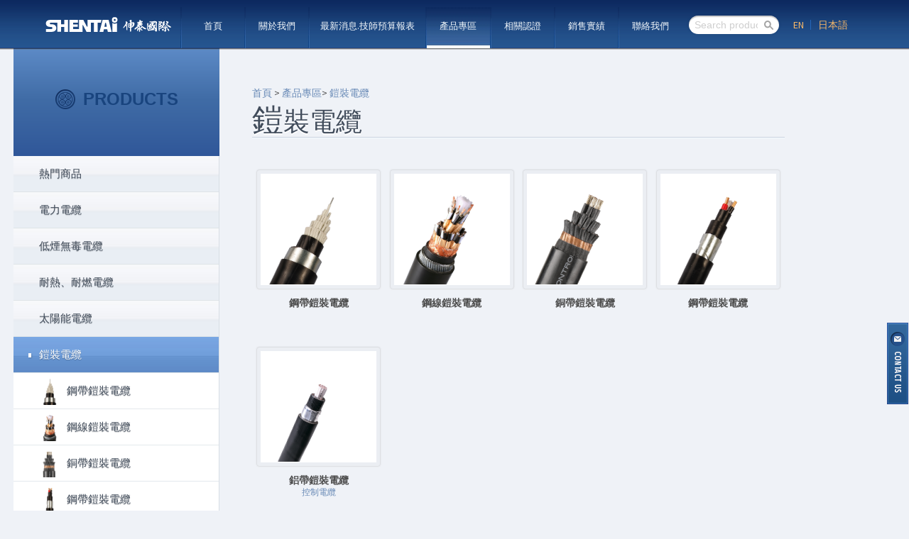

--- FILE ---
content_type: text/html; Charset=utf-8
request_url: https://www.shentaicable.com/ch/product/18-%E9%8E%A7%E8%A3%9D%E9%9B%BB%E7%BA%9C
body_size: 8850
content:

<!--include virtual="/include/webCache.asp" -->
<!DOCTYPE html PUBLIC "-//W3C//DTD XHTML 1.0 Transitional//EN" "http://www.w3.org/TR/xhtml1/DTD/xhtml1-transitional.dtd">
<html xmlns="http://www.w3.org/1999/xhtml"><head>
<!-- Basic Page Needs
  ================================================== -->
<meta http-equiv="Content-Type" content="text/html; charset=utf-8" />

<!-- Global site tag (gtag.js) - Google Analytics -->
<script async src="https://www.googletagmanager.com/gtag/js?id=UA-62312948-1"></script>
<script>
  window.dataLayer = window.dataLayer || [];
  function gtag(){dataLayer.push(arguments);}
  gtag('js', new Date());

  gtag('config', 'UA-62312948-1');
</script>

<style>
	.text_block sup{ vertical-align: super !important; font-size:70% !important; line-height: 0 !important;}
</style>
<title>鎧裝電纜製造廠商, 鎧裝電纜工廠│伸泰國際</title>
<meta name="title" content="鎧裝電纜製造廠商, 鎧裝電纜工廠│伸泰國際" /> 
<meta name="keywords" content="鎧裝電纜製造廠商, 鎧裝電纜工廠, 鎧裝電纜規格">
<meta name="description" content="伸泰國際生產各式鎧裝電纜規格,是專業鎧裝電纜製造廠商,擁有超過40年的鎧裝電纜生產經驗,並通過國內外認證。" />
<meta name="viewport" content="initial-scale=1,width=device-width">
<link rel="shortcut icon" href="/images/shentai.ico" type="image/x-icon" />
<!-- CSS
  ================================================== -->
<link rel="stylesheet" type="text/css" href="/css/base.css?20191125001">
<link rel="stylesheet" type="text/css" href="/css/style.css?20191125001">
<link rel="stylesheet" type="text/css" href="/css/product.css?20191125001"><!-- for page -->
<style>
  #main .text_block h2{
    margin:0;
    background: none;
  }

  #main .text_block table {
  border-collapse: separate;
  border-spacing: 2px; /* 控制 cell 之間的間距 */
  width: 100%;
  margin: 0 0 1rem 0;
  font-family: inherit;
  font-size: 1rem;
}

#main .text_block th, td {
  border: 1px solid #ccc;
  padding: 0.5rem 0.75rem;
  background-clip: padding-box; /* 讓邊框外的背景不延伸 */
}

#main .text_block th {
  font-weight: 600;
  background: #f2f2f2;
}
</style>

<!-- Javascript/JQuery  
  ================================================== -->
<script src="https://ajax.googleapis.com/ajax/libs/jquery/1.10.1/jquery.min.js"></script>
<script type="text/javascript" src="/js/jquery.easing.1.3.js"></script>
<script type="text/javascript" src="/js/jquery.accordion.js"></script><!--手風琴-->
<script type="text/javascript" src="/js/main.js"></script><!-- main -->
<script type="text/javascript">
    $(document).ready(function () {
        //側選單
        //$(".menu ul li").menu();

        //product hover效果
        $('.item').hover(function () {
            $(this).siblings().find("img").stop().animate({ opacity: 0.65 }, 400);
            $(this).find("img").stop().animate({ opacity: 1 }, 400);
        }, function () {
            $('.item').find("img").stop().animate({ opacity: 1 }, 400);
        });
    });
</script>
<script>
$(window).load(function(){
	setTimeout(function(){
		$('#menu ul.menu > li').eq('3').addClass('active');
	},100);
});
</script>
<!-- Font
================================================== -->
<link href='https://fonts.googleapis.com/css?family=Source+Sans+Pro:200,300,400,600,700,900' rel='stylesheet' type='text/css'>
<link href='https://fonts.googleapis.com/css?family=Fjalla+One' rel='stylesheet' type='text/css'>

</head>
<body>
<!-- Primary Page Layout
================================================== -->
  <div id="wrapper">
<!-- header
================================================== -->

<script src="/js/classie.js"></script>
<script type="text/javascript">
$(document).ready(function() {

	var smenu = $('.sbtn').children('div');
	$('.sbtn').mouseover(function(e) {
		//e.preventDefault();
		//smenu.slideToggle();
		//if(smenu2.is(":visible"))
		//smenu2.slideUp();
		$(".smenu").css("display", "block");
	}).mouseout(function() {
		$(".smenu").css("display", "none");
	});
	$(".smenu").mouseover(function() {
		$(this).stop(1).css("display", "block");

	});
	$("#con").click(function() {
		if (smenu.is(":visible"))
			$('.sbtn').trigger("click");
	})




	//Lang 樣式
	$("#lang a:visible:first").css("border-left", "none");
	$("#lang a:visible:last").css("border-right", "none");

	//Search    
	$(".search-form input[type='submit']").click(function() {

		var q = $('.search-form input[name="q"]').val();
		if (q == 'Search product...' || q.length == 0) {
			return false;
		}
		$(".search-form").submit();
	});


	//header
	var cbpAnimatedHeader = (function() {

		var docElem = document.documentElement,
			header = document.querySelector('header'),
			didScroll = false,
			changeHeaderOn = 300;

		function init() {
			window.addEventListener('scroll', function(event) {
				if (!didScroll) {
					didScroll = true;
					setTimeout(scrollPage, 250);
				}
			}, false);
		}

		function scrollPage() {
			var sy = scrollY();
			if (sy >= changeHeaderOn) {
				classie.add(header, 'hScroll');
			} else {
				classie.remove(header, 'hScroll');
			}
			didScroll = false;
		}

		function scrollY() {
			return window.pageYOffset || docElem.scrollTop;
		}

		init();

	})();
});
</script>
<!-- header
================================================== -->
<header>
	<!--第一層選單-->
	<div id="menu"> 
		<a id="logo" href="/ch/"><img src="/ch/images/logo-new2.svg" alt="shentai logo"></a>
		<h1>
			伸泰國際專業鎧裝電纜廠商
		</h1>
		<ul class="menu">
			<li><a href="/ch/">首頁</a></li>
			<li><a href="/ch/about">關於我們</a>
				<!--第二層選單
			<div class="smenu"><ul>
				<li class="first"><a href="about.asp">公司簡介</a></li>
				<li class="last"><a href="branch.asp">營業據點</a></li>
			</ul></div>-->
			</li>
			<li><a href="/ch/news">最新消息.技師預算報表</a></li>
			<li class="sbtn"><a href="/ch/products">產品專區</a>
				<!--第二層選單-->
				<div class="smenu">
					<ul>
						<li class="first"><a href="/ch/product.asp?pt_sn=hot&title=cable-products">熱門商品</a></li>
						
						<li ><a href="/ch/product/86-%E9%9B%BB%E5%8A%9B%E9%9B%BB%E7%BA%9C">電力電纜</a></li>
						
						<li ><a href="/ch/product/90-%E4%BD%8E%E7%85%99%E7%84%A1%E6%AF%92%E9%9B%BB%E7%BA%9C">低煙無毒電纜</a></li>
						
						<li ><a href="/ch/product/50-%E8%80%90%E7%86%B1%E3%80%81%E8%80%90%E7%87%83%E9%9B%BB%E7%BA%9C">耐熱、耐燃電纜</a></li>
						
						<li ><a href="/ch/product/110-%E5%A4%AA%E9%99%BD%E8%83%BD%E9%9B%BB%E7%BA%9C">太陽能電纜</a></li>
						
						<li ><a href="/ch/product/18-%E9%8E%A7%E8%A3%9D%E9%9B%BB%E7%BA%9C">鎧裝電纜</a></li>
						
						<li ><a href="/ch/product/42-%E6%8E%A7%E5%88%B6%E9%9B%BB%E7%BA%9C">控制電纜</a></li>
						
						<li ><a href="/ch/product/34-%E9%9A%94%E9%9B%A2%E3%80%88%E9%81%AE%E8%94%BD%E3%80%89%E9%9B%BB%E7%BA%9C">隔離〈遮蔽〉電纜</a></li>
						
						<li ><a href="/ch/product/22-%E6%A9%A1%E8%86%A0%E9%9B%BB%E7%BA%9C">橡膠電纜</a></li>
						
						<li ><a href="/ch/product/82-%E9%9B%BB%E7%84%8A%E7%B7%9A">電焊線</a></li>
						
						<li ><a href="/ch/product/30-%E9%9B%BB%E6%A2%AF%E9%9B%BB%E7%BA%9C">電梯電纜</a></li>
						
						<li ><a href="/ch/product/58-%E5%90%8A%E8%BB%8A%E9%9B%BB%E7%BA%9C">吊車電纜</a></li>
						
						<li ><a href="/ch/product/66-%E7%84%A1%E5%A4%96%E8%A2%AB%E9%9B%BB%E7%BA%9C">無外被電纜</a></li>
						
						<li ><a href="/ch/product/70-%E9%8B%BC%E7%B4%A2%E9%9B%BB%E7%BA%9C">鋼索電纜</a></li>
						
						<li ><a href="/ch/product/54-%E6%B2%89%E6%B0%B4%E9%9B%BB%E7%BA%9C">沉水電纜</a></li>
						
						<li ><a href="/ch/product/26-%E8%A4%87%E5%90%88%E9%9B%BB%E7%BA%9C">複合電纜</a></li>
						
						<li ><a href="/ch/product/94-%E7%89%B9%E6%AE%8A%E9%9B%BB%E7%BA%9C">特殊電纜</a></li>
						
						<li  class="last"
							><a href="/ch/product/38-%E8%99%9F%E8%AA%8C%E9%9B%BB%E7%BA%9C">號誌電纜</a></li>
						
					</ul>
				</div>
			</li>
			<li><a href="/ch/certifications">相關認證</a></li>
			<li><a href="/ch/customer">銷售實績</a></li>

			<li class="last"><a href="/ch/contact">聯絡我們</a></li>
		</ul>
		<form class="search-form" action="/ch/search.asp" method="get">
			<input type="text" value="Search product..." name="q" class="text" onblur="if(value=='') value = 'Search product...'" onfocus="if(value=='Search product...') value = ''">
			<input type="submit" class="submit" value="">
		</form>
			
		<div class="lang">
			<a href="/product.asp?pt_sn=17&title=Armoured-Cable">EN</a>
			<a href="/ch/product.asp?pt_sn=18&title=" target="_self" class="hide">繁</a>
			<a href="/jp/product.asp?pt_sn=19&title=%E5%A4%96%E8%A3%85%E3%82%B1%E3%83%BC%E3%83%96%E3%83%AB">日本語</a>
			<!--<a href="?lang=jp" >日</a>
		  <a href="?lang=es" >ES</a> </li>-->
		</div>
		<div class="hamburger">
			<span></span>
			<span></span>
			<span></span>
		</div>
		<div class="search-btn">
		  	<span class="search-btn__search"></span>
		  	<span class="search-btn__close"></span>
		</div>
	</div>
	<div class="sm-nav">
		<nav class="sm-nav__box">
			<div class="sm-nav__item"><a href="/ch" class="sm-nav__link" title="首頁">首頁</a></div>
			<div class="sm-nav__item"><a href="/ch/about" class="sm-nav__link" title="關於我們">關於我們</a></div>
			<div class="sm-nav__item"><a href="/ch/news" class="sm-nav__link" title="最新消息.技師預算報表">最新消息.技師預算報表</a></div>
			<div class="sm-nav__item">
				<a href="/ch/products" class="sm-nav__link" title="產品專區">產品專區</a>
				<div class="sm-nav__btn"></div>
				<div class="sm-nav__layer2">
					<div class="sm-nav__layer2-item"><a href="/ch/product/hot-Products" title="熱門商品">熱門商品</a></div>
					
						<div class="sm-nav__layer2-item"><a href="/ch/product/86-%E9%9B%BB%E5%8A%9B%E9%9B%BB%E7%BA%9C">電力電纜</a></div>
						
						<div class="sm-nav__layer2-item"><a href="/ch/product/90-%E4%BD%8E%E7%85%99%E7%84%A1%E6%AF%92%E9%9B%BB%E7%BA%9C">低煙無毒電纜</a></div>
						
						<div class="sm-nav__layer2-item"><a href="/ch/product/50-%E8%80%90%E7%86%B1%E3%80%81%E8%80%90%E7%87%83%E9%9B%BB%E7%BA%9C">耐熱、耐燃電纜</a></div>
						
						<div class="sm-nav__layer2-item"><a href="/ch/product/110-%E5%A4%AA%E9%99%BD%E8%83%BD%E9%9B%BB%E7%BA%9C">太陽能電纜</a></div>
						
						<div class="sm-nav__layer2-item"><a href="/ch/product/18-%E9%8E%A7%E8%A3%9D%E9%9B%BB%E7%BA%9C">鎧裝電纜</a></div>
						
						<div class="sm-nav__layer2-item"><a href="/ch/product/42-%E6%8E%A7%E5%88%B6%E9%9B%BB%E7%BA%9C">控制電纜</a></div>
						
						<div class="sm-nav__layer2-item"><a href="/ch/product/34-%E9%9A%94%E9%9B%A2%E3%80%88%E9%81%AE%E8%94%BD%E3%80%89%E9%9B%BB%E7%BA%9C">隔離〈遮蔽〉電纜</a></div>
						
						<div class="sm-nav__layer2-item"><a href="/ch/product/22-%E6%A9%A1%E8%86%A0%E9%9B%BB%E7%BA%9C">橡膠電纜</a></div>
						
						<div class="sm-nav__layer2-item"><a href="/ch/product/82-%E9%9B%BB%E7%84%8A%E7%B7%9A">電焊線</a></div>
						
						<div class="sm-nav__layer2-item"><a href="/ch/product/30-%E9%9B%BB%E6%A2%AF%E9%9B%BB%E7%BA%9C">電梯電纜</a></div>
						
						<div class="sm-nav__layer2-item"><a href="/ch/product/58-%E5%90%8A%E8%BB%8A%E9%9B%BB%E7%BA%9C">吊車電纜</a></div>
						
						<div class="sm-nav__layer2-item"><a href="/ch/product/66-%E7%84%A1%E5%A4%96%E8%A2%AB%E9%9B%BB%E7%BA%9C">無外被電纜</a></div>
						
						<div class="sm-nav__layer2-item"><a href="/ch/product/70-%E9%8B%BC%E7%B4%A2%E9%9B%BB%E7%BA%9C">鋼索電纜</a></div>
						
						<div class="sm-nav__layer2-item"><a href="/ch/product/54-%E6%B2%89%E6%B0%B4%E9%9B%BB%E7%BA%9C">沉水電纜</a></div>
						
						<div class="sm-nav__layer2-item"><a href="/ch/product/26-%E8%A4%87%E5%90%88%E9%9B%BB%E7%BA%9C">複合電纜</a></div>
						
						<div class="sm-nav__layer2-item"><a href="/ch/product/94-%E7%89%B9%E6%AE%8A%E9%9B%BB%E7%BA%9C">特殊電纜</a></div>
						
						<div class="sm-nav__layer2-item"><a href="/ch/product/38-%E8%99%9F%E8%AA%8C%E9%9B%BB%E7%BA%9C">號誌電纜</a></div>
						
				</div>
			</div>
			<div class="sm-nav__item"><a href="/ch/certifications" class="sm-nav__link" title="相關認證">相關認證</a></div>
			<div class="sm-nav__item"><a href="/ch/customer" class="sm-nav__link" title="銷售實績">銷售實績</a></div>
			<div class="sm-nav__item"><a href="/ch/contact" class="sm-nav__link" title="聯絡我們">聯絡我們</a></div>
			<div class="lang-s">
				<a href="/product.asp?pt_sn=17&title=Armoured-Cable">EN</a>
				<a href="/jp/product.asp?pt_sn=19&title=%E5%A4%96%E8%A3%85%E3%82%B1%E3%83%BC%E3%83%96%E3%83%AB">日本語</a>
			</div>
		</nav>
	</div>
</header>
<script>
	//************2019 new
	$(function() {

		var $Wd = $(window),
			Wd_width = parseInt($Wd.width(),10),
			$hamburger = $('.hamburger'),
			$sm_nav = $('.sm-nav'),
			$sm_btn = $('.sm-nav__btn'),
			$sm_nav = $('.sm-nav'),
			$search_btn = $('.search-btn'),
			$search_form = $('.search-form');

		//mobile nav
		function mobileNav() {
			$hamburger.on('click', function(event) {
				event.preventDefault();
				$(this).toggleClass('hamburger--on');
				$sm_nav.toggleClass('sm-nav--on');
				console.log('mobileNav');
				
			});
		}

		//sm nav open
		function navOpen() {
			$sm_btn.on('click', function(event) {
				event.preventDefault();
				$(this).toggleClass('sm-nav__btn--on');
				$(this).siblings('.sm-nav__layer2').toggleClass('sm-nav__layer2--on');
				
			});
		}
		navOpen();

		//search open
		function searchOpen(){
			$search_btn.on('click', function(event) {
				event.preventDefault();
				$search_form.toggleClass('search-form--on');
				$(this).toggleClass('search-btn--on');
			});
		}
		searchOpen();
		//rwd_width
		function rwdWidth(width) {
			if (width > 1160) {
				$hamburger.removeClass('hamburger--on');
				$sm_nav.removeClass('sm-nav--on');
			} else {
				mobileNav();
			}
		}
		rwdWidth(Wd_width);
		//rwd resize
		$Wd.resize(function(event) {
			var new_width = parseInt($Wd.width(),10);
			if (Wd_width !== new_width) {

				console.log('Wd_width:' + Wd_width + ', new_width:' + new_width);
				Wd_width = new_width;
				rwdWidth(Wd_width);
			}
		});
	});
</script>
<!-- con
================================================== -->
  <div id="con">
     <!-- menu -->
     <div id="left">
       <h1 class="product"><span></span>PRODUCTS</h1>
      <div class="left-menu__btn">
          <div class="button">MENU<span></span></div>
       </div>
<!--==============================aside menu=================================-->
   <div class="menu"><!-- 手風琴 -->
   <ul >
   <!-- 1 -->
	<li><a  href="/ch/product.asp?pt_sn=hot&title=cable-product"><span>熱門商品</span></a>
		<ul ><!-- 2 -->
                    <li>
            <div class="photo"><img src="/img/20140925165654.PNG" alt="Compound Cable - 複合電纜" /></div>
            <a href="/ch/product_detail.asp?p_sn=386">複合電纜</a></li>
            <!---->
            <li>
            <div class="photo"><img src="/img/20140925165654.PNG" alt="Special Cable  - 特殊電纜" /></div>
            <a href="/ch/product_detail.asp?p_sn=531">特殊電纜</a></li>
            <!---->
            <li>
            <div class="photo"><img src="/img/20140925144902.PNG" alt="Elevator Cable - 複合式移動電纜" /></div>
            <a href="/ch/product_detail.asp?p_sn=214">複合式移動電纜</a></li>
            <!---->
            <li>
            <div class="photo"><img src="/img/20140925165807.PNG" alt="Special Cable  - 特殊電纜" /></div>
            <a href="/ch/product_detail.asp?p_sn=535">特殊電纜</a></li>
            <!---->
            <li>
            <div class="photo"><img src="/img/20140925165807.PNG" alt="Compound Cable - 複合電纜" /></div>
            <a href="/ch/product_detail.asp?p_sn=390">複合電纜</a></li>
            <!---->
            <li>
            <div class="photo"><img src="/img/20140925171450.PNG" alt="Armoured Cable - 鋼線鎧裝電纜" /></div>
            <a href="/ch/product_detail.asp?p_sn=414">鋼線鎧裝電纜</a></li>
            <!---->
            <li>
            <div class="photo"><img src="/img/20140923092913.png" alt="Crane Cable - 扁型吊車電纜" /></div>
            <a href="/ch/product_detail.asp?p_sn=66">扁型吊車電纜</a></li>
            <!---->
            
            		</ul>		
	</li>
    <li><a  href="/ch/product/86-%E9%9B%BB%E5%8A%9B%E9%9B%BB%E7%BA%9C"><span>電力電纜</span></a>
		<ul ><!-- 2 -->
                    <li>
            <div class="photo"><img src="/img/201608251913.png" alt="電力電纜" /></div>
            <a href="/ch/product_detail/506-PVC%E7%B5%95%E7%B7%A3%E9%9B%BB%E7%B7%9A">PVC絕緣電線</a></li>
            <!---->
            <li>
            <div class="photo"><img src="/img/201608251950.png" alt="電力電纜" /></div>
            <a href="/ch/product_detail/511-PVC%E7%B5%95%E7%B7%A3PVC%E8%A2%AB%E8%A6%86%E9%9B%BB%E5%8A%9B%E9%9B%BB%E7%BA%9C">PVC絕緣PVC被覆電力電纜</a></li>
            <!---->
            <li>
            <div class="photo"><img src="/img/201608251947.png" alt="電力電纜" /></div>
            <a href="/ch/product_detail/519-XLPE%E7%B5%95%E7%B7%A3PVC%E8%A2%AB%E8%A6%86%E9%9B%BB%E5%8A%9B%E9%9B%BB%E7%BA%9C">XLPE絕緣PVC被覆電力電纜</a></li>
            <!---->
            
            		</ul>		
	</li>
       <li><a  href="/ch/product/90-%E4%BD%8E%E7%85%99%E7%84%A1%E6%AF%92%E9%9B%BB%E7%BA%9C"><span>低煙無毒電纜</span></a>
		<ul ><!-- 2 -->
                    <li>
            <div class="photo"><img src="/img/201611062245.png" alt="低煙無毒電纜" /></div>
            <a href="/ch/product_detail/527-%E4%BD%8E%E7%85%99%E7%84%A1%E6%AF%92%E9%9B%BB%E7%BA%9C">低煙無毒電纜</a></li>
            <!---->
            
            		</ul>		
	</li>
       <li><a  href="/ch/product/50-%E8%80%90%E7%86%B1%E3%80%81%E8%80%90%E7%87%83%E9%9B%BB%E7%BA%9C"><span>耐熱、耐燃電纜</span></a>
		<ul ><!-- 2 -->
                    <li>
            <div class="photo"><img src="/img/20140923095404.png" alt="耐熱、耐燃電纜" /></div>
            <a href="/ch/product_detail/90-%E8%80%90%E7%87%83%E9%9B%BB%E7%BA%9C">耐燃電纜</a></li>
            <!---->
            <li>
            <div class="photo"><img src="/img/20140923101202.png" alt="耐熱、耐燃電纜" /></div>
            <a href="/ch/product_detail/94-%E8%80%90%E7%86%B1%E9%9B%BB%E7%BA%9C">耐熱電纜</a></li>
            <!---->
            
            		</ul>		
	</li>
       <li><a  href="/ch/product/110-%E5%A4%AA%E9%99%BD%E8%83%BD%E9%9B%BB%E7%BA%9C"><span>太陽能電纜</span></a>
		<ul ><!-- 2 -->
                    <li>
            <div class="photo"><img src="/img/201812272115.png" alt="太陽能電纜" /></div>
            <a href="/ch/product_detail/10583-%E5%A4%AA%E9%99%BD%E8%83%BD%E9%9B%BB%E7%BA%9CT%C3%9CV%E8%AA%8D%E8%AD%89">太陽能電纜TÜV認證 </a></li>
            <!---->
            <li>
            <div class="photo"><img src="/img/201812272115.png" alt="太陽能電纜" /></div>
            <a href="/ch/product_detail/10587-%E5%A4%AA%E9%99%BD%E8%83%BD%E9%9B%BB%E7%BA%9CUL%E8%AA%8D%E8%AD%89">太陽能電纜UL認證</a></li>
            <!---->
            
            		</ul>		
	</li>
       <li><a class="active"  href="/ch/product/18-%E9%8E%A7%E8%A3%9D%E9%9B%BB%E7%BA%9C"><span>鎧裝電纜</span></a>
		<ul style="display: block;"><!-- 2 -->
                    <li>
            <div class="photo"><img src="/img/20140925171153.PNG" alt="鎧裝電纜" /></div>
            <a href="/ch/product_detail/402-%E9%8B%BC%E5%B8%B6%E9%8E%A7%E8%A3%9D%E9%9B%BB%E7%BA%9C">鋼帶鎧裝電纜</a></li>
            <!---->
            <li>
            <div class="photo"><img src="/img/20140925171450.PNG" alt="鎧裝電纜" /></div>
            <a href="/ch/product_detail/414-%E9%8B%BC%E7%B7%9A%E9%8E%A7%E8%A3%9D%E9%9B%BB%E7%BA%9C">鋼線鎧裝電纜</a></li>
            <!---->
            <li>
            <div class="photo"><img src="/img/20141226165721.PNG" alt="鎧裝電纜" /></div>
            <a href="/ch/product_detail/482-%E9%8A%85%E5%B8%B6%E9%8E%A7%E8%A3%9D%E9%9B%BB%E7%BA%9C">銅帶鎧裝電纜</a></li>
            <!---->
            <li>
            <div class="photo"><img src="/img/20150430074510.PNG" alt="鎧裝電纜" /></div>
            <a href="/ch/product_detail/398-%E9%8B%BC%E5%B8%B6%E9%8E%A7%E8%A3%9D%E9%9B%BB%E7%BA%9C">鋼帶鎧裝電纜</a></li>
            <!---->
            <li>
            <div class="photo"><img src="/img/20150202154901.png" alt="鎧裝電纜" /></div>
            <a href="/ch/product_detail/498-%E9%8B%81%E5%B8%B6%E9%8E%A7%E8%A3%9D%E9%9B%BB%E7%BA%9C">鋁帶鎧裝電纜</a></li>
            <!---->
            
            		</ul>		
	</li>
       <li><a  href="/ch/product/42-%E6%8E%A7%E5%88%B6%E9%9B%BB%E7%BA%9C"><span>控制電纜</span></a>
		<ul ><!-- 2 -->
                    <li>
            <div class="photo"><img src="/img/20140925134734.png" alt="控制電纜" /></div>
            <a href="/ch/product_detail/166-%E6%8E%A7%E5%88%B6%E9%9B%BB%E7%BA%9C">控制電纜</a></li>
            <!---->
            <li>
            <div class="photo"><img src="/img/20140925134658.png" alt="控制電纜" /></div>
            <a href="/ch/product_detail/162-%E6%8E%A7%E5%88%B6%E9%9B%BB%E7%BA%9C">控制電纜</a></li>
            <!---->
            <li>
            <div class="photo"><img src="/img/20150305170943.png" alt="控制電纜" /></div>
            <a href="/ch/product_detail/146-%E6%8E%A7%E5%88%B6%E9%9B%BB%E7%BA%9C%26%E5%8B%95%E5%8A%9B%E9%9B%BB%E7%BA%9C">控制電纜&動力電纜</a></li>
            <!---->
            
            		</ul>		
	</li>
       <li><a  href="/ch/product/34-%E9%9A%94%E9%9B%A2%E3%80%88%E9%81%AE%E8%94%BD%E3%80%89%E9%9B%BB%E7%BA%9C"><span>隔離〈遮蔽〉電纜</span></a>
		<ul ><!-- 2 -->
                    <li>
            <div class="photo"><img src="/img/20140925143900.png" alt="隔離〈遮蔽〉電纜" /></div>
            <a href="/ch/product_detail/194-%E9%9A%94%E9%9B%A2%E9%9B%BB%E7%BA%9C">隔離電纜</a></li>
            <!---->
            <li>
            <div class="photo"><img src="/img/20140925142341.png" alt="隔離〈遮蔽〉電纜" /></div>
            <a href="/ch/product_detail/170-%E9%9A%94%E9%9B%A2%E9%9B%BB%E7%BA%9C">隔離電纜</a></li>
            <!---->
            <li>
            <div class="photo"><img src="/img/20140925143709.png" alt="隔離〈遮蔽〉電纜" /></div>
            <a href="/ch/product_detail/186-%E9%9A%94%E9%9B%A2%E9%9B%BB%E7%BA%9C">隔離電纜</a></li>
            <!---->
            <li>
            <div class="photo"><img src="/img/20141226134810.png" alt="隔離〈遮蔽〉電纜" /></div>
            <a href="/ch/product_detail/478-%E9%9A%94%E9%9B%A2%E9%9B%BB%E7%BA%9C">隔離電纜</a></li>
            <!---->
            <li>
            <div class="photo"><img src="/img/20140925143344.png" alt="隔離〈遮蔽〉電纜" /></div>
            <a href="/ch/product_detail/182-%E9%9A%94%E9%9B%A2%E9%9B%BB%E7%BA%9C">隔離電纜</a></li>
            <!---->
            
            		</ul>		
	</li>
       <li><a  href="/ch/product/22-%E6%A9%A1%E8%86%A0%E9%9B%BB%E7%BA%9C"><span>橡膠電纜</span></a>
		<ul ><!-- 2 -->
                    <li>
            <div class="photo"><img src="/img/20141211140801.png" alt="橡膠電纜" /></div>
            <a href="/ch/product_detail/218-%E6%B5%B7%E5%B7%B4%E9%BE%8D%E9%9B%BB%E7%B7%9A%E9%9B%BB%E7%BA%9C">海巴龍電線電纜</a></li>
            <!---->
            <li>
            <div class="photo"><img src="/img/20140925145806.PNG" alt="橡膠電纜" /></div>
            <a href="/ch/product_detail/226-%E6%A9%A1%E8%86%A0%E8%A4%87%E5%90%88%E9%9B%BB%E7%BA%9C">橡膠複合電纜</a></li>
            <!---->
            <li>
            <div class="photo"><img src="/img/20140925145939.PNG" alt="橡膠電纜" /></div>
            <a href="/ch/product_detail/238-EPR%2DN-CABLE">EPR-N CABLE</a></li>
            <!---->
            
            		</ul>		
	</li>
       <li><a  href="/ch/product/82-%E9%9B%BB%E7%84%8A%E7%B7%9A"><span>電焊線</span></a>
		<ul ><!-- 2 -->
                    <li>
            <div class="photo"><img src="/img/20150122105909.png" alt="電焊線" /></div>
            <a href="/ch/product_detail/502-%E9%9B%BB%E7%84%8A%E7%B7%9A">電焊線</a></li>
            <!---->
            
            		</ul>		
	</li>
       <li><a  href="/ch/product/30-%E9%9B%BB%E6%A2%AF%E9%9B%BB%E7%BA%9C"><span>電梯電纜</span></a>
		<ul ><!-- 2 -->
                    <li>
            <div class="photo"><img src="/img/201703240358.png" alt="電梯電纜" /></div>
            <a href="/ch/product_detail/246-PVC%E7%A7%BB%E5%8B%95%E9%9B%BB%E7%BA%9C">PVC移動電纜</a></li>
            <!---->
            <li>
            <div class="photo"><img src="/img/20150119143541.png" alt="電梯電纜" /></div>
            <a href="/ch/product_detail/458-PVC%E7%A7%BB%E5%8B%95%E9%9B%BB%E7%BA%9C">PVC移動電纜</a></li>
            <!---->
            <li>
            <div class="photo"><img src="/img/20140925144902.PNG" alt="電梯電纜" /></div>
            <a href="/ch/product_detail/214-%E8%A4%87%E5%90%88%E5%BC%8F%E7%A7%BB%E5%8B%95%E9%9B%BB%E7%BA%9C">複合式移動電纜</a></li>
            <!---->
            <li>
            <div class="photo"><img src="/img/20141211135850.png" alt="電梯電纜" /></div>
            <a href="/ch/product_detail/210-%E8%A4%87%E5%90%88%E5%BC%8F%E7%A7%BB%E5%8B%95%E9%9B%BB%E7%BA%9C">複合式移動電纜</a></li>
            <!---->
            <li>
            <div class="photo"><img src="/img/20150119163241.png" alt="電梯電纜" /></div>
            <a href="/ch/product_detail/202-PVC%E7%A7%BB%E5%8B%95%E9%9B%BB%E7%BA%9C">PVC移動電纜</a></li>
            <!---->
            <li>
            <div class="photo"><img src="/img/20150202110511.png" alt="電梯電纜" /></div>
            <a href="/ch/product_detail/486-PVC%E7%A7%BB%E5%8B%95%E9%9B%BB%E7%BA%9C">PVC移動電纜</a></li>
            <!---->
            <li>
            <div class="photo"><img src="/img/20150119163646.png" alt="電梯電纜" /></div>
            <a href="/ch/product_detail/490-PVC%E7%A7%BB%E5%8B%95%E9%9B%BB%E7%BA%9C">PVC移動電纜</a></li>
            <!---->
            <li>
            <div class="photo"><img src="/img/20140925144304.png" alt="電梯電纜" /></div>
            <a href="/ch/product_detail/198-PVC%E7%A7%BB%E5%8B%95%E9%9B%BB%E7%BA%9C">PVC移動電纜</a></li>
            <!---->
            
            		</ul>		
	</li>
       <li><a  href="/ch/product/58-%E5%90%8A%E8%BB%8A%E9%9B%BB%E7%BA%9C"><span>吊車電纜</span></a>
		<ul ><!-- 2 -->
                    <li>
            <div class="photo"><img src="/img/20140923093357.png" alt="吊車電纜" /></div>
            <a href="/ch/product_detail/70-%E6%89%81%E5%9E%8B%E5%90%8A%E8%BB%8A%E9%9B%BB%E7%BA%9C">扁型吊車電纜</a></li>
            <!---->
            <li>
            <div class="photo"><img src="/img/20150119151156.png" alt="吊車電纜" /></div>
            <a href="/ch/product_detail/462-%E6%89%81%E5%9E%8B%E5%90%8A%E8%BB%8A%E9%9B%BB%E7%BA%9C">扁型吊車電纜</a></li>
            <!---->
            <li>
            <div class="photo"><img src="/img/20140923092913.png" alt="吊車電纜" /></div>
            <a href="/ch/product_detail/66-%E6%89%81%E5%9E%8B%E5%90%8A%E8%BB%8A%E9%9B%BB%E7%BA%9C">扁型吊車電纜</a></li>
            <!---->
            <li>
            <div class="photo"><img src="/img/20150119151354.png" alt="吊車電纜" /></div>
            <a href="/ch/product_detail/466-%E6%89%81%E5%9E%8B%E5%90%8A%E8%BB%8A%E9%9B%BB%E7%BA%9C">扁型吊車電纜</a></li>
            <!---->
            <li>
            <div class="photo"><img src="/img/201611141911.png" alt="吊車電纜" /></div>
            <a href="/ch/product_detail/551-%E6%89%81%E5%9E%8B%E5%90%8A%E8%BB%8A%E9%9B%BB%E7%BA%9C">扁型吊車電纜</a></li>
            <!---->
            
            		</ul>		
	</li>
       <li><a  href="/ch/product/66-%E7%84%A1%E5%A4%96%E8%A2%AB%E9%9B%BB%E7%BA%9C"><span>無外被電纜</span></a>
		<ul ><!-- 2 -->
                    <li>
            <div class="photo"><img src="/img/20150202152248.png" alt="無外被電纜" /></div>
            <a href="/ch/product_detail/446-%E7%84%A1%E5%A4%96%E8%A2%AB%E9%9B%BB%E7%BA%9C">無外被電纜</a></li>
            <!---->
            
            		</ul>		
	</li>
       <li><a  href="/ch/product/70-%E9%8B%BC%E7%B4%A2%E9%9B%BB%E7%BA%9C"><span>鋼索電纜</span></a>
		<ul ><!-- 2 -->
                    <li>
            <div class="photo"><img src="/img/20141224145926.png" alt="鋼索電纜" /></div>
            <a href="/ch/product_detail/442-%E5%90%8A%E8%BB%8A%E9%8B%BC%E7%B4%A2%E9%9B%BB%E7%BA%9C">吊車鋼索電纜</a></li>
            <!---->
            <li>
            <div class="photo"><img src="/img/20150202143229.png" alt="鋼索電纜" /></div>
            <a href="/ch/product_detail/494-%E5%90%8A%E8%BB%8A%E9%8B%BC%E7%B4%A2%E9%9B%BB%E7%BA%9C">吊車鋼索電纜</a></li>
            <!---->
            
            		</ul>		
	</li>
       <li><a  href="/ch/product/54-%E6%B2%89%E6%B0%B4%E9%9B%BB%E7%BA%9C"><span>沉水電纜</span></a>
		<ul ><!-- 2 -->
                    <li>
            <div class="photo"><img src="/img/20140923094821.png" alt="沉水電纜" /></div>
            <a href="/ch/product_detail/46-%E6%B2%89%E6%B0%B4%E9%9B%BB%E7%BA%9C">沉水電纜</a></li>
            <!---->
            <li>
            <div class="photo"><img src="/img/20140923095010.png" alt="沉水電纜" /></div>
            <a href="/ch/product_detail/82-%E6%B2%89%E6%B0%B4%E9%9B%BB%E7%BA%9C">沉水電纜</a></li>
            <!---->
            
            		</ul>		
	</li>
       <li><a  href="/ch/product/26-%E8%A4%87%E5%90%88%E9%9B%BB%E7%BA%9C"><span>複合電纜</span></a>
		<ul ><!-- 2 -->
                    <li>
            <div class="photo"><img src="/img/20140925165654.PNG" alt="複合電纜" /></div>
            <a href="/ch/product_detail/386-%E8%A4%87%E5%90%88%E9%9B%BB%E7%BA%9C">複合電纜</a></li>
            <!---->
            <li>
            <div class="photo"><img src="/img/20140925165807.PNG" alt="複合電纜" /></div>
            <a href="/ch/product_detail/390-%E8%A4%87%E5%90%88%E9%9B%BB%E7%BA%9C">複合電纜</a></li>
            <!---->
            <li>
            <div class="photo"><img src="/img/20141224144820.png" alt="複合電纜" /></div>
            <a href="/ch/product_detail/434-%E8%A4%87%E5%90%88%E9%9B%BB%E7%BA%9C">複合電纜</a></li>
            <!---->
            <li>
            <div class="photo"><img src="/img/20140925165851.png" alt="複合電纜" /></div>
            <a href="/ch/product_detail/394-%E8%A4%87%E5%90%88%E9%9B%BB%E7%BA%9C">複合電纜</a></li>
            <!---->
            <li>
            <div class="photo"><img src="/img/20141224145055.png" alt="複合電纜" /></div>
            <a href="/ch/product_detail/438-%E8%A4%87%E5%90%88%E9%9B%BB%E7%BA%9C">複合電纜</a></li>
            <!---->
            
            		</ul>		
	</li>
       <li><a  href="/ch/product/94-%E7%89%B9%E6%AE%8A%E9%9B%BB%E7%BA%9C"><span>特殊電纜</span></a>
		<ul ><!-- 2 -->
                    <li>
            <div class="photo"><img src="/img/20140925165654.PNG" alt="特殊電纜" /></div>
            <a href="/ch/product_detail/531-%E7%89%B9%E6%AE%8A%E9%9B%BB%E7%BA%9C">特殊電纜</a></li>
            <!---->
            <li>
            <div class="photo"><img src="/img/20140925165807.PNG" alt="特殊電纜" /></div>
            <a href="/ch/product_detail/535-%E7%89%B9%E6%AE%8A%E9%9B%BB%E7%BA%9C">特殊電纜</a></li>
            <!---->
            <li>
            <div class="photo"><img src="/img/20141224144820.png" alt="特殊電纜" /></div>
            <a href="/ch/product_detail/539-%E7%89%B9%E6%AE%8A%E9%9B%BB%E7%BA%9C">特殊電纜</a></li>
            <!---->
            <li>
            <div class="photo"><img src="/img/20140925165851.png" alt="特殊電纜" /></div>
            <a href="/ch/product_detail/543-%E7%89%B9%E6%AE%8A%E9%9B%BB%E7%BA%9C">特殊電纜</a></li>
            <!---->
            <li>
            <div class="photo"><img src="/img/20141224145055.png" alt="特殊電纜" /></div>
            <a href="/ch/product_detail/547-%E7%89%B9%E6%AE%8A%E9%9B%BB%E7%BA%9C">特殊電纜</a></li>
            <!---->
            
            		</ul>		
	</li>
       <li><a  href="/ch/product/38-%E8%99%9F%E8%AA%8C%E9%9B%BB%E7%BA%9C"><span>號誌電纜</span></a>
		<ul ><!-- 2 -->
                    <li>
            <div class="photo"><img src="/img/20150430074332.png" alt="號誌電纜" /></div>
            <a href="/ch/product_detail/418-%E8%99%9F%E8%AA%8C%E9%9B%BB%E7%BA%9C">號誌電纜</a></li>
            <!---->
            <li>
            <div class="photo"><img src="/img/20140925172956.png" alt="號誌電纜" /></div>
            <a href="/ch/product_detail/426-%E8%99%9F%E8%AA%8C%E9%9B%BB%E7%BA%9C">號誌電纜</a></li>
            <!---->
            <li>
            <div class="photo"><img src="/img/20140925172920.png" alt="號誌電纜" /></div>
            <a href="/ch/product_detail/422-%E8%99%9F%E8%AA%8C%E9%9B%BB%E7%BA%9C">號誌電纜</a></li>
            <!---->
            
            		</ul>		
	</li>
       
	    <!-- 1 -->
   </ul>
   </div><!-- 手風琴 -->
  </div>
<!--==============================main=================================-->     
     <div id="main" class="product">
       
       <div class="tag" xmlns:v="http://rdf.data-vocabulary.org/#">
           <span typeof="v:Breadcrumb"><a href="/ch/" rel="v:url" property="v:title" title="首頁">首頁</a></span> &gt; 
           <span typeof="v:Breadcrumb"><a href="/ch/products" rel="v:url" property="v:title" title="產品專區">產品專區</a></span>&gt; 
           <span typeof="v:Breadcrumb"><a href="/ch/product/18-%E9%8E%A7%E8%A3%9D%E9%9B%BB%E7%BA%9C" rel="v:url" property="v:title" title="鎧裝電纜">鎧裝電纜</a></span>
       </div>  
       <a href="/ch/product/18-%E9%8E%A7%E8%A3%9D%E9%9B%BB%E7%BA%9C" title="鎧裝電纜"><h2><span>鎧</span>裝電纜</h2></a>
       <div id="content">
         <ul id="kind">
		   <li class="item">
           <a href="/ch/product_detail.asp?p_sn=402&title=%E9%8B%BC%E5%B8%B6%E9%8E%A7%E8%A3%9D%E9%9B%BB%E7%BA%9C"><div class="pic"><img src="/img/20140925171153.PNG" alt="鎧裝電纜" /></div>
           <p>鋼帶鎧裝電纜</p><span></span></a>
           </li>
           <!---->
           <li class="item">
           <a href="/ch/product_detail.asp?p_sn=414&title=%E9%8B%BC%E7%B7%9A%E9%8E%A7%E8%A3%9D%E9%9B%BB%E7%BA%9C"><div class="pic"><img src="/img/20140925171450.PNG" alt="鎧裝電纜" /></div>
           <p>鋼線鎧裝電纜</p><span></span></a>
           </li>
           <!---->
           <li class="item">
           <a href="/ch/product_detail.asp?p_sn=482&title=%E9%8A%85%E5%B8%B6%E9%8E%A7%E8%A3%9D%E9%9B%BB%E7%BA%9C"><div class="pic"><img src="/img/20141226165721.PNG" alt="鎧裝電纜" /></div>
           <p>銅帶鎧裝電纜</p><span></span></a>
           </li>
           <!---->
           <li class="item">
           <a href="/ch/product_detail.asp?p_sn=398&title=%E9%8B%BC%E5%B8%B6%E9%8E%A7%E8%A3%9D%E9%9B%BB%E7%BA%9C"><div class="pic"><img src="/img/20150430074510.PNG" alt="鎧裝電纜" /></div>
           <p>鋼帶鎧裝電纜</p><span></span></a>
           </li>
           <!---->
           <li class="item">
           <a href="/ch/product_detail.asp?p_sn=498&title=%E9%8B%81%E5%B8%B6%E9%8E%A7%E8%A3%9D%E9%9B%BB%E7%BA%9C"><div class="pic"><img src="/img/20150202154901.png" alt="鎧裝電纜" /></div>
           <p>鋁帶鎧裝電纜</p><span>控制電纜</span></a>
           </li>
           <!---->
           
						
						          </ul>
           <div style="clear:both;"></div>
<div class="text_block" style=""><p><span style="font-size: 18pt; color: #ff0000;">鎧裝電纜特性：</span></p>
<p>&nbsp;</p>
<p><span style="font-size: 14pt; color: #999999;">-&nbsp;標準：IEC 60502-1、BS 6346</span></p>
<p>&nbsp;</p>
<p><span style="font-size: 14pt; color: #999999;">-&nbsp;SWA、STA、ATA 可選鎧裝</span></p>
<p>&nbsp;</p>
<p><span style="font-size: 14pt; color: #999999;">-&nbsp;鎧裝旨在提供額外的保護，防止可能對電纜造成損壞</span></p>
<p>&nbsp;</p>
<p><span style="font-size: 14pt; color: #999999;">- 可直埋地下</span></p>
<p>&nbsp;</p>
<p><span style="font-size: 14pt; color: #999999;">-&nbsp;</span><span style="color: #999999;"><span style="font-size: 18.6667px;">可以承受更高的拉力載荷</span></span></p>
<p>&nbsp;</p>
<p><span style="font-size: 14pt; color: #999999;">-&nbsp;</span><span style="color: #999999;"><span style="font-size: 18.6667px;">可根據需要提供銅和鋁導體</span></span></p></div>
       </div><!-- /content -->
       <!-- pages -->
       <!-- <div id="pages_count">
      <p>
           <span>1</span>
           <span id="total">5</span>
           </p>
           <a id="pre" href="#">PREV</a>
           <a id="next" href="#">NEXT</a>

       </div>-->
     </div><!-- /main -->
<!-- Footer Menu
================================================== -->
      
  </div><!-- /con -->  
  <div class="clear"></div>       
<!-- Contact Form
================================================== -->
  <a id="contact_us" href="/ch/contact.asp#cf"></a>   
<!-- Footer
================================================== -->
  
<div id="link">
    <div class="link-in">
        <!-- Quick Links -->
        <div class="link-row link-width01">
            <div class="title">快速連結</div>
            <ul>
                <li><a href="/ch/" title="首頁">首頁</a></li>
                <li><a href="/ch/customer" title="銷售實績">銷售實績</a></li>
                <li><a href="/ch/about" title="關於我們">關於我們</a></li>
                <li><a href="/ch/contact" title="聯絡我們">聯絡我們</a></li>
                <li><a href="/ch/news" title="最新消息">最新消息</a></li>
            </ul>
        </div>
        <!-- Quick Links end -->
        <!-- Product -->
        <div class="link-row link-width02">
            <div class="title">產品專區</div>
            <ul class="product">
                
                <li><a href="/ch/product/86-%E9%9B%BB%E5%8A%9B%E9%9B%BB%E7%BA%9C" title="
                        電力電纜">
                        電力電纜</a></li>
                
                <li><a href="/ch/product/90-%E4%BD%8E%E7%85%99%E7%84%A1%E6%AF%92%E9%9B%BB%E7%BA%9C" title="
                        低煙無毒電纜">
                        低煙無毒電纜</a></li>
                
                <li><a href="/ch/product/50-%E8%80%90%E7%86%B1%E3%80%81%E8%80%90%E7%87%83%E9%9B%BB%E7%BA%9C" title="
                        耐熱、耐燃電纜">
                        耐熱、耐燃電纜</a></li>
                
                <li><a href="/ch/product/110-%E5%A4%AA%E9%99%BD%E8%83%BD%E9%9B%BB%E7%BA%9C" title="
                        太陽能電纜">
                        太陽能電纜</a></li>
                
                <li><a href="/ch/product/18-%E9%8E%A7%E8%A3%9D%E9%9B%BB%E7%BA%9C" title="
                        鎧裝電纜">
                        鎧裝電纜</a></li>
                
                <li><a href="/ch/product/42-%E6%8E%A7%E5%88%B6%E9%9B%BB%E7%BA%9C" title="
                        控制電纜">
                        控制電纜</a></li>
                
                <li><a href="/ch/product/34-%E9%9A%94%E9%9B%A2%E3%80%88%E9%81%AE%E8%94%BD%E3%80%89%E9%9B%BB%E7%BA%9C" title="
                        隔離〈遮蔽〉電纜">
                        隔離〈遮蔽〉電纜</a></li>
                
                <li><a href="/ch/product/22-%E6%A9%A1%E8%86%A0%E9%9B%BB%E7%BA%9C" title="
                        橡膠電纜">
                        橡膠電纜</a></li>
                
                <li><a href="/ch/product/82-%E9%9B%BB%E7%84%8A%E7%B7%9A" title="
                        電焊線">
                        電焊線</a></li>
                
                <li><a href="/ch/product/30-%E9%9B%BB%E6%A2%AF%E9%9B%BB%E7%BA%9C" title="
                        電梯電纜">
                        電梯電纜</a></li>
                
                <li><a href="/ch/product/58-%E5%90%8A%E8%BB%8A%E9%9B%BB%E7%BA%9C" title="
                        吊車電纜">
                        吊車電纜</a></li>
                
                <li><a href="/ch/product/66-%E7%84%A1%E5%A4%96%E8%A2%AB%E9%9B%BB%E7%BA%9C" title="
                        無外被電纜">
                        無外被電纜</a></li>
                
                <li><a href="/ch/product/70-%E9%8B%BC%E7%B4%A2%E9%9B%BB%E7%BA%9C" title="
                        鋼索電纜">
                        鋼索電纜</a></li>
                
                <li><a href="/ch/product/54-%E6%B2%89%E6%B0%B4%E9%9B%BB%E7%BA%9C" title="
                        沉水電纜">
                        沉水電纜</a></li>
                
                <li><a href="/ch/product/26-%E8%A4%87%E5%90%88%E9%9B%BB%E7%BA%9C" title="
                        複合電纜">
                        複合電纜</a></li>
                
                <li><a href="/ch/product/94-%E7%89%B9%E6%AE%8A%E9%9B%BB%E7%BA%9C" title="
                        特殊電纜">
                        特殊電纜</a></li>
                
                <li><a href="/ch/product/38-%E8%99%9F%E8%AA%8C%E9%9B%BB%E7%BA%9C" title="
                        號誌電纜">
                        號誌電纜</a></li>
                
            </ul>
        </div>
        <!-- Product end -->
        <!-- Cetifications -->
        <div class="link-row link-width03">
            <div class="title">相關認證</div>
            <div class="link-icon">
                <img src="/images/link/icon1.png" width="30" height="32" alt="" /><img src="/images/link/icon2.jpg"  width="31" height="32" alt="" /><img src="/images/link/icon3.png" width="43" alt="" /><img src="/images/link/icon4.jpg" width="37" height="32" alt="" /><img src="/images/link/icon5.png" width="" height="32" alt="" /><img src="/images/link/icon_12.png" width="" height="38" alt="" /><img src="/images/link/icon_07.png" width="" height="38" alt="" /><img src="/images/link/icon_08.png" width="" height="38" alt="" /><img src="/images/link/icon_09.png" width="" height="38" alt="" /><img src="/images/link/icon_10.png" width="" height="38" alt="" /><img src="/images/link/icon_11.png" width="" height="38" alt="" />
            </div>
        </div>
        <!-- Cetifications end -->
        <div class="clean"></div>
        <!-- Headquarter -->
        <div class="link-row link-width04">
            <div class="title">總公司</div>
            <p>
                地址 | 新北市林口區文化三路二段333號 <a class="map" href="https://goo.gl/maps/bQqxJEFGZmqoAMMd6" target="new">地圖</a><br />
                <tel> 02-2602-6666</tel>　<fax> 02-2602-6699</fax><br />
                <a href="/cdn-cgi/l/email-protection#91e2f0fdf4e2d1e2f9f4ffe5f0f8f2f0f3fdf4bff2fefcbfe5e6"><span class="__cf_email__" data-cfemail="0a796b666f794a79626f647e6b63696b68666f24696567247e7d">[email&#160;protected]</span></a><br />
                <a href="/cdn-cgi/l/email-protection#98ebf9f4fdebd8ebf0fdf6ecf9f1b6fbf7f5b6ecef"><span class="__cf_email__" data-cfemail="b4c7d5d8d1c7f4c7dcd1dac0d5dd9ad7dbd99ac0c3">[email&#160;protected]</span></a>
            </p>
        </div>
        <!-- Headquarter end -->
        <!-- Factory -->
        <div class="link-row link-width05">
            <div class="title">觀音工廠</div>
            <p>
                地址 | 桃園市觀音區工業七路9號<a class="map" href="https://www.google.com.tw/maps/place/%E4%BC%B8%E6%B3%B0%E5%9C%8B%E9%9A%9B%E8%82%A1%E4%BB%BD%E6%9C%89%E9%99%90%E5%85%AC%E5%8F%B8/@25.0505282,121.1071755,16z/data=!4m2!3m1!1s0x0:0xf6441ccecb32373c?hl=zh" target="new">地圖</a><br />
                <tel> 03-483-3737</tel>　<fax> 03-483-8199</fax>
            </p>
        </div>
        <div class="link-row link-width05">
            <div class="title">桃科工廠</div>
            <p>
                地址 | 桃園市觀音區桃科十路100號<a class="map" href="https://maps.app.goo.gl/jq3obWN9yRWrvi1i6" target="new">地圖</a><br />
                <tel> 03-473-8666</tel>　<fax> 03-473-6766</fax>
            </p>
        </div>
        <!-- Factory end -->
    </div>
</div>
<script data-cfasync="false" src="/cdn-cgi/scripts/5c5dd728/cloudflare-static/email-decode.min.js"></script><script type="text/javascript" src="//cdnjs.cloudflare.com/ajax/libs/gsap/1.8.4/TweenMax.min.js"></script><!-- Lang -->
<script type="text/javascript">
$(document).ready(function() {

    setButtonEvent();
    // setFooter();
    /*$('#footerLang ul').animate({bottom:30},500,"easeOutSine", function() {
          setTimeout(function() { 
      $('#footerLang ul').animate({bottom:-60},1000,"easeOutSine");     
      },2000);
     });*/
});

function setButtonEvent() {
    var _fullBol = true;

    // Lang hover 
    $('body').find('#footerLang').hover(function() {
        TweenMax.to($('#footerLang ul'), 2, { 'bottom': 30, ease: 'Expo.easeOut' });
        $.MouseFooterBol = true;
    }, function() {
        TweenMax.to($('#footerLang ul'), 2, { 'bottom': -60, ease: 'Expo.easeOut' });
        $.MouseFooterBol = false;
    });
}

// function setFooter() {
//     if ($('.link-row.link-width01').height() < $('.link-row.link-width02').height()) {
//         $('.link-row.link-width01').height($('.link-row.link-width02').innerHeight() - 20);
//     }

// }
</script>
<!-- footer
================================================== -->
<footer>
    © 2019 ST CABLE CORPORATION All Rights Reserved.
    <!--Hosting by <a href="https://www.webdesigns.com.tw/" title="一化網頁設計">ework</a> -->
    <div id="footerLang">
        <ul>
            <li><a href="/">English</a></li>
            <li><a href="/ch">繁體中文</a></li>
            <li><a href="/jp">日本語</a></li>
            <!--<li><a href="?lang=es<?php echo $get_query;?>" <?php echo $class[4];?>>Español</a></li>-->
        </ul>
        <p>LANGUAGE</p>
    </div>
</footer>

</div> <!-- /wrapper -->
<!-- End Document
================================================== -->
<script defer src="https://static.cloudflareinsights.com/beacon.min.js/vcd15cbe7772f49c399c6a5babf22c1241717689176015" integrity="sha512-ZpsOmlRQV6y907TI0dKBHq9Md29nnaEIPlkf84rnaERnq6zvWvPUqr2ft8M1aS28oN72PdrCzSjY4U6VaAw1EQ==" data-cf-beacon='{"version":"2024.11.0","token":"6717a369e43e469587858979fc57ec34","r":1,"server_timing":{"name":{"cfCacheStatus":true,"cfEdge":true,"cfExtPri":true,"cfL4":true,"cfOrigin":true,"cfSpeedBrain":true},"location_startswith":null}}' crossorigin="anonymous"></script>
</body>
<script src="/js/left-menu.js"></script>
</html>


--- FILE ---
content_type: text/css
request_url: https://www.shentaicable.com/css/base.css?20191125001
body_size: 1165
content:
@charset "UTF-8";
/* Table of Content
==================================================
	#Reset & Basics
	#Basic Styles
	#Site Styles
	#Typography
	#Links
	#Lists
	#Images
	#Buttons
	#Forms
	#Misc */


/* #Reset & Basics (Inspired by E. Meyers)
================================================== */
html, body, div, span, applet, object, iframe, h1, h2, h3, h4, h5, h6, p, blockquote, pre, a, abbr, acronym, address, big, cite, code, del, dfn, em, img, ins, kbd, q, s, samp, small, strike, strong, sub, sup, tt, var, b, u, i, center, dl, dt, dd, ol, ul, li, fieldset, form, label, legend, table, caption, tbody, tfoot, thead, tr, th, td, article, aside, canvas, details, embed, figure, figcaption, footer, header, hgroup, menu, nav, output, ruby, section, summary, time, mark, audio, video {
	margin: 0;
	padding: 0;
	border: 0;
	font-size: 100%;
	font: inherit;
	vertical-align: baseline;
}
article, aside, details, figcaption, figure, footer, header, hgroup, menu, nav, section {
	display: block;
}
body {
	font-family: Arial, Helvetica, sans-serif;
	line-height: 1;
}
ol, ul {
	list-style: none;
}
blockquote, q {
	quotes: none;
}
blockquote:before, blockquote:after,  q:before, q:after {
	content: '';
	content: none;
}
table {
	border-collapse: collapse;
	border-spacing: 0;
}
/* #Basic Styles
================================================== */
body {
	font: 14px/20px 'Source Sans Pro',"儷黑 Pro", "LiHei Pro", "微軟正黑體", "Microsoft JhengHei", Helvetica, sans-serif;
	color: #4D4D4D;
	-webkit-font-smoothing: antialiased; /* Fix for webkit rendering */
	-webkit-text-size-adjust: 100%;
}
/* #Typography
================================================== */
h1, h2, h3, h4, h5, h6 {
	color: #204c86;
	font-family:  'Fjalla One',"儷黑 Pro", "LiHei Pro", "微軟正黑體", "Microsoft JhengHei", sans-serif;
	font-weight: normal;
}
h1 a, h2 a, h3 a, h4 a, h5 a, h6 a {
	font-weight: inherit;
}
h1 {
	font-size: 54px;
    line-height: 56px;

}
h2 {
	font-size: 35px;
	line-height: 1.4em;
	margin-bottom: 10px;
}
h3 {
	font-size: 28px;
	line-height: 1.4em;
	margin-bottom: 8px;
}
h4 {
	font-size: 21px;
	line-height: 30px;
	margin-bottom: 4px;
}
h5 {
	font-size: 17px;
	line-height: 24px;
}
h6 {
	font-size: 14px;
	line-height: 21px;
}
.subheader {
	color: #777;
}
p {
	font: 14px/20px 'Source Sans Pro',"儷黑 Pro", "LiHei Pro", "微軟正黑體", "Microsoft JhengHei", Helvetica, sans-serif;
	margin: 0;
	color: #4D4D4D;
}
b {
	font-weight:700;
	display: block;
	}
p img {
	margin: 0;
}
p.lead {
	font-size: 21px;
	line-height: 27px;
	color: #777;
}
em {
	color: #ab0000;
font-weight: 600;
}
strong {
	font-weight: bold;
	color: #333;
}
small {
	font-size: 80%;
}
/*	Blockquotes  */
blockquote, blockquote p {
	font-size: 17px;
	line-height: 24px;
	color: #777;
	font-style: italic;
}
blockquote {
	margin: 0 0 20px;
	padding: 9px 20px 0 19px;
	border-left: 1px solid #ddd;
}
blockquote cite {
	display: block;
	font-size: 12px;
	color: #555;
}
blockquote cite:before {
	content: "\2014 \0020";
}
blockquote cite a, blockquote cite a:visited, blockquote cite a:visited {
	color: #555;
}
hr {
	border: solid #ddd;
	border-width: 1px 0 0;
	clear: both;
	margin: 10px 0 30px;
	height: 0;
}
/* #Links
================================================== */
a, a:visited {
	color: #6688b5;
	text-decoration: none;
	outline: 0;
}
a:hover, a:focus {
	color: #E56F20;
}
p a, p a:visited {
	line-height: inherit;
}
/* #Lists
================================================== */
ul, ol {
	
}
ul {
	list-style: none outside;
}
ol {
	list-style: decimal;
}
ol, ul.square, ul.circle, ul.disc {
	margin-left: 30px;
}
ul.square {
	list-style: square outside;
}
ul.circle {
	list-style: circle outside;
}
ul.disc {
	list-style: disc outside;
}
ul ul, ul ol,  ol ol, ol ul {
	/*margin: 4px 0 5px 30px;
	font-size: 90%;*/
}
ul ul li, ul ol li,  ol ol li, ol ul li {
	margin-bottom: 6px;
}
li {
	line-height: 18px;
}
ul.large li {
	line-height: 21px;
}
li p {
	line-height: 21px;
}
/* #Images
================================================== */

img.scale-with-grid {
	max-width: 100%;
	height: auto;
}

/* #Misc
================================================== */
.remove-bottom {
	margin-bottom: 0 !important;
}
.half-bottom {
	margin-bottom: 10px !important;
}
.add-bottom {
	margin-bottom: 20px !important;
}


--- FILE ---
content_type: text/css
request_url: https://www.shentaicable.com/css/style.css?20191125001
body_size: 6415
content:
@charset "UTF-8";
@import url('base.css');
@import url(https://fonts.googleapis.com/css?family=Architects+Daughter);
/* #Font-Face
================================================== */
@font-face {
	font-family: 'AvenirNextLTPro-Regular';
	src: url('../font/AvenirNextLTPro-Regular.otf');
	src: url('../font/AvenirNextLTPro-Regular.ttf');
	src: url('../font/AvenirNextLTPro-Regular.eot');/*IE9+*/
	font-weight: normal;
	font-style: normal;
}
@font-face {
	font-family: 'AvenirNextLTPro-Cn';
	src: url('../font/AvenirNextLTPro-Cn.otf');
	src: url('../font/AvenirNextLTPro-Cn.ttf');
	src: url('../font/AvenirNextLTPro-Cn.eot');/*IE9+*/
	font-weight: normal;
	font-style: normal;
}
@font-face {
	font-family: 'AvenirNextLTPro-MediumCn';
	src: url('../font/AvenirNextLTPro-MediumCn.otf');
	src: url('../font/AvenirNextLTPro-MediumCn.ttf');
	src: url('../font/AvenirNextLTPro-MediumCn.eot');/*IE9+*/
	font-weight: normal;
	font-style: normal;
}
@font-face {
	font-family: 'AvenirNextLTPro-DemiCn';
	src: url('../font/AvenirNextLTPro-DemiCn.otf');
	src: url('../font/AvenirNextLTPro-DemiCn.ttf');
	src: url('../font/AvenirNextLTPro-DemiCn.eot');/*IE9+*/
	font-weight: bold;
	font-style: normal;
}
/*****************************************************
Basic
*******************************************************/
a {
	-webkit-transition: all 0.3s ease-out;
	-moz-transition: all 0.3s ease-out;
	-ms-transition: all 0.3s ease-out;
	-o-transition: all 0.3s ease-out;
	transition: all 0.3s ease-out;
	filter: alpha(opacity=100);
	opacity: 1;
	cursor: pointer;
}
::selection {
	color: #FFF;
	background-color: #204a84;
}
::-moz-selection {
 color:#FFF;
 background-color: #204a84;
}
:focus {
	outline: none;
}
/*bg;font*/
body, html {
	line-height: 1.6em;
	font-weight: normal;
	margin: 0;
	padding: 0;
	overflow-x: hidden;
	background: #EFF2F7;
	/*background: #fff url(../images/bg_gray.jpg) repeat;*/
 @include transition(all 600ms ceaser($easeOutQuad));
}
#wrapper {
	overflow: hidden;
}
#wrapper.index {
	position: absolute;
	width: 100%;
	height: 100%;
	overflow: hidden;
	background: #404B5A;
}
.clear {
	float: none !important;
	clear: both;
	display: block;
	overflow: hidden;
	visibility: hidden;
	width: 0;
	height: 0;
}
/*****************************************************
Header
*******************************************************/
header {
	height: 70px;
	width: 100%;
	position: fixed;
	z-index: 10000;
	top: 0;
	background: url(../images/header_bg.png) repeat-x center bottom;
}
#menu * {
	list-style-type: none;
	text-decoration: none;
	padding: 0;
}
#menu {
	height: 100%;
	width: 100%;
	max-width: 1200px;
	margin: 0 auto;
	padding: 0 20px;
	-webkit-box-sizing: border-box;
	-moz-box-sizing: border-box;
	-ms-box-sizing: border-box;
	box-sizing: border-box;
	display: -webkit-flex;
	display: -moz-flex;
	display: -ms-flex;
	display: -o-flex;
	display: flex;
}
#menu h1{ text-indent: -9999px; position:absolute; top:-100px;}
#logo {
	width: 15%;
	display: block;
	padding: 5px 20px 0 0;
}
#logo img {
	width: auto;
	height: 60px;
	display: block;
	
}
#menu ul.menu {
	width: calc(85% - 265px);
	padding: 5px 0 2px 0;
	display: -webkit-flex;
	display: -moz-flex;
	display: -ms-flex;
	display: -o-flex;
	display: flex;
}
#menu ul.menu li {
	padding: 0 0 0 2px;
	flex: 1;
	display: flex;
	background: url(../images/nav_line.png) no-repeat left bottom;
	position: relative;
}
#menu ul.menu li div {
	position: absolute;
	top: 63px;
	left: -1px;
	z-index: 99999;
	width: 216px;
	background: url("../images/submenu-top.png") no-repeat 0px top;
}
#menu ul.menu li div ul {
	width: 100%;
	margin-top: 3px;
	padding: 0 3px 6px;
	-webkit-box-sizing: border-box;
	-moz-box-sizing: border-box;
	-ms-box-sizing: border-box;
	box-sizing: border-boxl
	background: url("../images/submenu-body.png") no-repeat 0px bottom;
}
#menu ul.menu li div div {
	position: absolute;
	top: 0px;
	left: 28px;
	padding-top: 0px;
}
/* Horizontal sliding doors */
#menu ul.menu li a {
	width: 100%;
	height: 100%;
	padding: 0 15px;
	font-weight: 400;
	text-transform: uppercase;
	white-space: nowrap;
	font-size: 13px;
	color: #f5fafd;
	display: flex;
	justify-content: center;
	align-items: center;
	background-image: none;
	background-position: center bottom!important;
}
#menu ul.menu li:hover a {
	background-image: url(../images/nav_hover.png);
	background-repeat: repeat-x;
	background-position: center bottom!important;
}
#menu ul.menu li.active a {
	background: url(../images/nav_hover.png) repeat-x center bottom;
}
/* Hover Effect on Submenus */
header #menu ul.menu li div ul li {
	display: block;
	float: none;
	padding: 0;
	margin: 0;
	width: auto;
	height: auto;
	background: transparent!important;
}
#menu ul.menu li:hover div ul li a {
	background-image: none;
}
#menu ul.menu li .smenu ul li a {
	display: block;
	height: auto!important;
	padding: 3px 20px!important;
	color: #414c5b;
	font-size: 13px;
	white-space: pre-wrap;
	text-transform: none;
	border-top: 1px solid #eeeeee;
	border-bottom: 1px solid #c9c9c9;
	margin: 0;
	-webkit-box-sizing: border-box;
	-moz-box-sizing: border-box;
	-ms-box-sizing: border-box;
	box-sizing: border-box;
	background-color: #e5e5e5;
	-webkit-transition: background 0.3s ease-out;
	-moz-transition: background 0.3s ease-out;
	-ms-transition: background 0.3s ease-out;
	-o-transition: background 0.3s ease-out;
	transition: background 0.3s ease-out;
}
#menu ul.menu li div ul li a:hover {
	color: #2466bd;
	text-shadow: 0 0 1px rgba(0,0,0,0.1);
	background-color: #dfdfdf;
}
#menu ul.menu li.active div ul li a {
	background-image: none;
}
#menu ul.menu li div ul li.first a {
	border-top: none;
}
#menu ul.menu li div ul li.last a {
	border-bottom: none;
}
/* Menu logic*/
#menu li > div {
	display: none;
}

/* 搜尋
*******************************************************/
#menu form.search-form {
	width: 150px;
	padding: 0 10px;
	height: 100%;
	display: -webkit-flex;
	display: -moz-flex;
	display: -ms-flex;
	display: -o-flex;
	display: flex;
	-webkit-box-sizing: border-box;
	-moz-box-sizing: border-box;
	-ms-box-sizing: border-box;
	box-sizing: border-box;
	align-items: center;
	position: relative;
}
#menu form.search-form .text {
	font-size: 14px;
	color: #CECECE;
	-webkit-font-smoothing: antialiased;
	width: 100%;
	height: 26px;
	-webkit-box-sizing: border-box;
	-moz-box-sizing: border-box;
	-ms-box-sizing: border-box;
	box-sizing: border-box;
	line-height: 14px;
	padding: 6px 30px 6px 8px;
	margin: 0;
	display: block;
	border: none;
	border-radius: 20px;
	box-shadow: inset 0 2px 1px rgba(0,0,0,.2), 0 0 4px rgba(0,0,0,0.1);
}
#menu form.search-form .submit {
	display: block;
	line-height: 20px;
	height: 40px;
	width: 40px;
	margin: auto;
	border: none;
	padding: 0;
	background: transparent url(../images/search_icon.png) no-repeat center;
	position: absolute;
	right: 5px;
	top: 0;
	bottom: 0;
	cursor: pointer;
	filter: alpha(opacity=100);
	opacity: 1;
	-webkit-transition: all 0.3s ease-out;
	-moz-transition: all 0.3s ease-out;
	-ms-transition: all 0.3s ease-out;
	-o-transition: all 0.3s ease-out;
	transition: all 0.3s ease-out;
}
#menu form.search-form .submit:hover {
	filter: alpha(opacity=60);
	opacity: 0.6;
}

@media only screen and (max-width: 960px){
	#menu form.search-form .text{
		font-size: 16px;
	}
}
/* lang
*******************************************************/
#menu .lang {
	width: 115px;
	background: none;
	display: -webkit-flex;
	display: -moz-flex;
	display: -ms-flex;
	display: -o-flex;
	display: flex;
	-ms-align-items: center;
	align-items: center;
}
#menu .lang a {
	color: #F8B868;
	font-size: 14px;
	line-height: 14px;
	padding: 0 10px;
	background: none;
	position: relative;
	
}
#menu .lang a::after{
	content: '';
	width: 0;
	height: 14px;
	margin: auto;
	border-right: 1px solid #2567BB;
	position: absolute;
	top: 0;
	bottom: 0;
	right: 0;
}
#menu .lang a:last-child::after{
	border-right: none;
}
#menu .lang a:hover {
	color: #F7E4C0;
}
#menu .lang a.hide {
	display: none;
}

/* hamburger
*******************************************************/
.hamburger{
	width: 41px;
	height: 41px;
	margin: auto;
	display: none;
	position: absolute;
	top: 0;
	right: 15px;
	bottom: 0;
	z-index: 11;
	cursor: pointer;
}
.hamburger span{
	width: 30px;
	height: 1px;
	margin: auto;
	display: block;
	position: absolute;
	top: 0;
	right: 0;
	bottom: 0;
	left: 0;
	z-index: 11;
	background-color: #fff;
	-webkit-transition: all .5s ease-out;
	-o-transition: all .5s ease-out;
	transition: all .5s ease-out;
}
.hamburger span:nth-child(1){
	width: 25px;
	-webkit-transform: translateX(-5px);
	-ms-transform: translateX(-5px);
	-o-transform: translateX(-5px);
	transform: translateX(-5px);
}
.hamburger span:nth-child(2){
	-webkit-transform: translateY(-8px);
	-ms-transform: translateY(-8px);
	-o-transform: translateY(-8px);
	transform: translateY(-8px);
}
.hamburger span:nth-child(3){
	-webkit-transform: translateY(8px);
	-ms-transform: translateY(8px);
	-o-transform: translateY(8px);
	transform: translateY(8px);
}
.hamburger--on span:nth-child(1){
	opacity: 0;
	-webkit-transform: translateX(100%);
	-ms-transform: translateX(100%);
	-o-transform: translateX(100%);
	transform: translateX(100%);
}
.hamburger--on span:nth-child(2){
	-webkit-transform: translateY(0) rotate(45deg);
	-ms-transform: translateY(0) rotate(45deg);
	-o-transform: translateY(0) rotate(45deg);
	transform: translateY(0) rotate(45deg);
}
.hamburger--on span:nth-child(3){
	-webkit-transform: translateY(0) rotate(-45deg);
	-ms-transform: translateY(0) rotate(-45deg);
	-o-transform: translateY(0) rotate(-45deg);
	transform: translateY(0) rotate(-45deg);
}
/* mobile pad nav
*******************************************************/
.sm-nav{
	width: 100%;
	height: 100vh;
	display: none;
	justify-content: flex-end;
	position: fixed;
	top: 0;
	right: 0;
	z-index: 10;	
}
.sm-nav::after{
	content: '';
	width: 100%;
	height: 100%;
	position: absolute;
	z-index: 1;
	background-color: rgba(0,0,0,0.5);
}
.sm-nav--on{
	display: -webkit-flex;
	display: -moz-flex;
	display: -ms-flex;
	display: -o-flex;
	display: flex;
}
.sm-nav__box{
	width: 250px;
	height: 100%;
	min-height: 100%;
	padding-top: 70px;
	position: relative;
	z-index: 3;
	overflow-x: hidden;
	overflow-y: auto;
	-webkit-box-sizing: border-box;
	-moz-box-sizing: border-box;
	-ms-box-sizing: border-box;
	box-sizing: border-box;
	background-color: #1f4a83;
}
.sm-nav__item{
	margin-top: -1px;
	border-style: solid;
	border-width: 1px 0;
	border-color: #2567bb;
	position: relative;
}
.sm-nav__item .sm-nav__link{
	width: 100%;
	padding: 10px;
	display: block;
	color: #fff;
}
.sm-nav__btn{
	width: 40px;
	height: 42px;
	cursor: pointer;
	position: absolute;
	top: 0;
	right: 0;
	z-index: 3;
	border-left: 1px solid #2567bb;
}
.sm-nav__btn::after{
	content: '';
	width: 10px;
	height: 10px;
	margin: auto;
	position: absolute;
	top: 0;
	left: 0;
	bottom: 0;
	right: 0;
	border-style: solid;
	border-width: 1px 1px 0 0;
	border-color: #fff;
	transition: all .2s ease-out;
	-webkit-transform: rotate(135deg) translate(-2px, 2px);
	-moz-transform: rotate(135deg) translate(-2px, 2px);
	-ms-transform: rotate(135deg) translate(-2px, 2px);
	-o-transform: rotate(135deg) translate(-2px, 2px);
	transform: rotate(135deg) translate(-2px, 2px);
}
.sm-nav__btn--on::after{
	-webkit-transform: rotate(315deg) translate(-2px, 2px);
	-moz-transform: rotate(315deg) translate(-2px, 2px);
	-ms-transform: rotate(315deg) translate(-2px, 2px);
	-o-transform: rotate(315deg) translate(-2px, 2px);
	transform: rotate(315deg) translate(-2px, 2px);
}
.sm-nav__layer2{
	background-color: #2567bb;
	display: none;
}
.sm-nav__layer2--on{
	display: block;
}
.sm-nav__layer2 .sm-nav__layer2-item{
	border-bottom: 1px solid #3782dd;
}
.sm-nav__layer2 .sm-nav__layer2-item:last-child{
	border-bottom: none;
}
.sm-nav__layer2 .sm-nav__layer2-item a{
	padding: 10px;
	display: block;
	color: #fff;
}
.sm-nav .lang-s{
	width: 100%;
	padding: 10px 0;
	text-align: center;
	display: block;
}
.sm-nav .lang-s a{
	padding: 10px;
	display: inline-block;
	color: #F8B868;
}
.sm-nav .lang-s a:hover{
	color: #F7E4C0;
}
/* search btn
*******************************************************/
.search-btn{
	width: 40px;
	height: 40px;
	margin: auto;
	display: none;
	position: absolute;
	top: 0;
	right: 70px;
	bottom: 0;
	z-index: 8;
	cursor: pointer;
}
.search-btn .search-btn__search,.search-btn .search-btn__close{
	transition: all .3s ease-out;
}
.search-btn .search-btn__search::after{
	content: '';
	width: 14px;
	height: 14px;
	margin: auto;
	position: absolute;
	top: 0;
	left: 0;
	right: 0;
	bottom: 0;
	border: 1px solid #fff;
	border-radius: 20px;
}
.search-btn .search-btn__search::before{
	content: '';
	width: 7px;
	height: 1px;
	margin: auto;
	background-color: #fff;
	position: absolute;
	top: 0;
	left: 0;
	right: 0;
	bottom: 0;
	transform: rotate(45deg) translateX(10px)
}
.search-btn .search-btn__close{
	opacity: 0;
}
.search-btn .search-btn__close::before,.search-btn .search-btn__close::after{
	content: '';
	width: 20px;
	height: 1px;
	margin: auto;
	position: absolute;
	top: 0;
	left: 0;
	right: 0;
	bottom: 0;
	background-color: #fff;
}
.search-btn .search-btn__close::before{
	transform: rotate(45deg);
}
.search-btn .search-btn__close::after{
	transform: rotate(-45deg);
}
.search-btn--on .search-btn__close{
	opacity: 1;
}
.search-btn--on .search-btn__search{
	opacity: 0;
}

/* rwd
*******************************************************/
@media only screen and (max-width: 1160px) {
	#logo{
		width: calc(100% - 320px);
	}
	#menu ul.menu {
		display: none;
	}
	.hamburger{
		display: block;
	}
}
@media only screen and (max-width: 550px) {
	#logo{
		width: calc(100% - 215px);
	}
	#menu form.search-form{
		width: 100%;
		height: 60px;
		display: none;
		position: absolute;
		left: 0;
		bottom: -58px;
		background-color: #24548e;
	}
	#menu form.search-form--on{
		display: flex;
	}
	.search-btn{
		display: block;
	}
	#menu .lang{
		display: none;
	}

}
@media only screen and (max-width: 480px) {
	.sm-nav__box{
		width: 100%;
	}
}

/*****************************************************
header scroll
*******************************************************/
header {
	-webkit-transition: height 0.3s ease-out;
	-moz-transition: height 0.3s ease-out;
	-ms-transition: height 0.3s ease-out;
	-o-transition: height 0.3s ease-out;
	transition: height 0.3s ease-out;
}
a#logo img, #menu ul.menu li a, #menu form.search-form, #menu .lang {
	-webkit-transition: all 0.3s ease-out;
	-moz-transition: all 0.3s ease-out;
	-ms-transition: all 0.3s ease-out;
	-o-transition: all 0.3s ease-out;
	transition: all 0.3s ease-out;
}
header.hScroll {
	height: 62px;
}
.hScroll a#logo img {
	height: 55px;
}
.hScroll #menu ul.menu li div {
	top: 60px;
}
/*****************************************************
Go top
*******************************************************/
#contact_us {
	height: 115px;
	width: 30px;
	background: url(../images/contact_us.png) no-repeat center center;
	position: absolute;
	z-index: 9999;
	display: none;
	-webkit-transition: none;
	-moz-transition: none;
	-ms-transition: none;
	-o-transition: none;
	transition: none;
}
#contact_us:hover {
	background: url(../images/contact_us_hover.png) no-repeat center center;
}
/*****************************************************
Footer
*******************************************************/
footer {
	width: 100%;
	background: #161f35;
	padding-top: 8px;
	padding-bottom: 8px;
	font-size: 12px;
	position: relative;
	line-height: 14px;
	text-align: center;
	color: #C4C4C4;
	z-index: 9;
}
#footerLang {
	width: 140px;
	height: 30px;
	cursor: pointer;
	position: absolute;
	right: 0;
	bottom: 0;
	text-align: center;
	
}
#footerLang:hover ul {
	display: block;
}
#footerLang ul {
	position: absolute;
	width: 100%;
	bottom: -60px;
	z-index: 8;
	background-image: url(../images/footerLang_bg.png);
	background-repeat: repeat;
	display: none;
}
#footerLang li a {
	font-size: 13px;
	color: #C4C4C4;
	display: block;
	height: 30px;
	line-height: 30px;
}
#footerLang li a:hover, #footerLang li a.act {
	background-color: #0d162f;
	color: #f26612;
}
#footerLang p {
	color: #b4b4b5;
	font-weight: 600;
	text-align: left;
	background: #020c25 url(../images/footerLang_icon.png) no-repeat 83% center;
	width: 115px;
	padding: 5px 0 5px 30px;
	position: absolute;
	z-index: 9999;
}
@media only screen and (max-width: 600px){
	footer{
		padding-left: 20px;
		padding-right: 140px;
		-webkit-box-sizing: border-box;
		-moz-box-sizing: border-box;
		-ms-box-sizing: border-box;
		box-sizing: border-box;
		text-align: left;
	}
}
/*****************************************************
Index
*******************************************************/
#godown {
	width: 100%;
	height: 20px;
	display: block;
	text-align: center;
	margin: 0 auto;
}
.index .indexmain {
	width: 100%;
	max-width: 960px;
	margin: 0 auto;
	padding-top: 60px;
	-webkit-box-sizing: border-box;
	-moz-box-sizing: border-box;
	-ms-box-sizing: border-box;
	box-sizing: border-box;
}
.index .indexmain h2 {
	font: 18px/1.2em 'Source Sans Pro', "儷黑 Pro", "LiHei Pro", "微軟正黑體", "Microsoft JhengHei", Helvetica, sans-serif;
	font-weight: 600;
	text-align: center;
	background: none;
	margin: 0 0 40px 0;
	text-shadow: 0px 2px 1px #fff;
	text-transform: uppercase;
	color: #414c5b;
}

.index .indexmain #content {
	zoom: 1;
	padding-bottom: 130px;
	display: flex;
	flex-wrap: wrap;
}
/*product*/

.index #content figure {
	background: #fff;
	width: calc(20% - 6px);
	height: auto;
	min-height: 395px;
	margin: 0 3px 6px 3px;
	padding: 0 0 15px 0;
	box-shadow: 0px 1px 2px rgba(0,0,0,0.15);
	-webkit-transition: all 0.2s ease-out;
	-moz-transition: all 0.2s ease-out;
	-ms-transition: all 0.2s ease-out;
	-o-transition: all 0.2s ease-out;
	transition: all 0.2s ease-out;
	position: relative;
}
.index #content figure:hover {
	box-shadow: 0px 7px 9px rgba(0,0,0,0.5);
}
.index #content figure a {
	height: 100%;
}
.index #content figure a .apli {
	width: 100%;
	height: auto;
	display: block;
	position: relative;
	filter: alpha(opacity=100);
	opacity: 1;
	-webkit-transition: all 0.5s ease-out;
	-moz-transition: all 0.2s ease-out;
	-ms-transition: all 0.2s ease-out;
	-o-transition: all 0.2s ease-out;
	transition: all 0.5s ease-out;
}
.index #content figure a:hover .apli {
	filter: alpha(opacity=0);
	opacity: 0;
}
.index #content figure a .cable {
	width: 100%;
	height: auto;
	display: block;
	position: absolute;
	top: 10px;
	left: 0px;
	-webkit-transform: translate3d(0, 5px, 0);
	transform: translate3d(0, 5px, 0);
	filter: alpha(opacity=0);
	opacity: 0;
	-webkit-transition: all 0.2s ease-out;
	-moz-transition: all 0.2s ease-out;
	-ms-transition: all 0.2s ease-out;
	-o-transition: all 0.2s ease-out;
	transition: all 0.2s ease-out;
}
.index #content figure a:hover .cable {
	top: 0;
	-webkit-transform: translate3d(0, 0, 0);
	transform: translate3d(0, 0, 0);
	-webkit-transition-delay: 0.3s;
	transition-delay: 0.3s;
	filter: alpha(opacity=100);
	opacity: 1;
}
.index #content figure figcaption {
	position: relative;
	z-index: 10;
	background: #fff;
	padding: 15px 15px 0;
}
.index #content figcaption span, .index #content figcaption h4 {
	font: 12px/1.2em 'Source Sans Pro', "儷黑 Pro", "LiHei Pro", "微軟正黑體", "Microsoft JhengHei", Helvetica, sans-serif;
	color: #4d4d4d;
	margin: 0;
	letter-spacing: 0.5px;
}
.index #content figcaption span {
	line-height: 1.6em;
	margin-bottom: 15px;
	display: block;
	float: left;
}
.index #content figcaption h4 {
	line-height: 1.4em;
	font-size: 14px;
	text-transform: uppercase;
	font-weight: 600;
	float: none;
	clear: both;
	display: block;
}
.index #content figcaption p {
	font: 12px/1.2em 'PT Sans', "儷黑 Pro", "LiHei Pro", "微軟正黑體", "Microsoft JhengHei", Helvetica, sans-serif;
}
.index #content figcaption p.dis {
	letter-spacing: 0.25px;
	margin-top: 10px;
	color: #7d7d7d;
}
.index #content figcaption span.special {
	border-bottom: 2px solid #6688b5;
	font-family: 'Architects Daughter', cursive;
	font-weight:bold;
}
.index #content figcaption span.hot {
	color: #e56f20;
	border-bottom: 2px solid #e56f20;
	font-family: 'Architects Daughter', cursive;
	font-weight:bold;
}
.index #content figcaption i {
	width: 20px;
	height: 20px;
	display: block;
	float: left;
	border-radius: 50%;
	background: #D75D0C url(../images/index_product/special_icon.png) no-repeat center;
	margin: 4px 7px 0 0;
	box-shadow: 1px 2px 0 rgba(0,0,0,0.2) inset;
}
@media only screen and (max-width: 990px){
	.index .indexmain{
		padding: 0 15px;
	}
}
@media only screen and (max-width: 768px) {
		.index #content figure{
			width: calc(25% - 6px);
		}
}
@media only screen and (max-width: 600px) {
		.index #content figure{
			width: calc(33.33333% - 6px);
		}
}
@media only screen and (max-width: 480px) {
		.index #content figure{
			width: calc(50% - 6px);
		}
}
/***************************************** 
page 區塊 共用
******************************************/

#con {
	width: 100%;
	max-width: 1280px;
	margin: 0 auto;
	padding: 60px 5px 30px 5px;
	display: -webkit-flex;
	display: -moz-flex;
	display: -ms-flex;
	display: -o-flex;
	display: flex;
	-webkit-flex-wrap: wrap;
	-moz-flex-wrap: wrap;
	-ms-flex-wrap: wrap;
	-o-flex-wrap: wrap;
	flex-wrap: wrap;
	-webkit-box-sizing: border-box;
	-moz-box-sizing: border-box;
	-ms-box-sizing: border-box;
	box-sizing: border-box;
	position: relative;
	background: #EFF2F7 url(../images/bg_blue.png) 0 0 repeat-y;
}
#con.index {
	width: 100%;
	max-width: 1270px;
	padding-top: 0;
	padding-right: 0;
	padding-left: 0;
}
/* text_block */
.text_block{
	width:100%;
	margin:0 auto; 
	padding:10px;
	background: url(../images/pages_line.png) repeat-x center 100%;
	-webkit-box-sizing: border-box;
	-moz-box-sizing: border-box;
	-ms-box-sizing: border-box;
	box-sizing: border-box;
	
}
.text_block em{
	font-style:italic;
	color:#4D4D4D;
	font-weight:normal;
}
.text_block strong{
	
	color:#999999;
	
}
.text_block img{max-width: 100%}
.text_block_noBG{
	width:100%;margin:0 auto; padding:10px;
}
.text_block_noBG em{
	font-style:italic;
	color:#4D4D4D;
	font-weight:normal;
}
#con:after {
	content: "\0020";
	display: block;
	height: 0;
	clear: both;
	visibility: hidden;
}
/***************************************** 
left 共用
******************************************/

#left {
	position: relative;
	left: 4px;
	width: 290px;
	z-index: 8;
	margin: 0 0 50px 0;
}

#left h1 {
	display: -webkit-flex;
	display: -moz-flex;
	display: -ms-flex;
	display: -o-flex;
	display: flex;
	justify-content: center;
	align-items: center;
	font-family: 'AvenirNextLTPro-Regular', Arial, Helvetica, sans-serif;
	font-size: 24px;
	text-transform: uppercase;
	font-weight: 700;
	color: #19447E;
	height: 160px;
	line-height: 24px;
	background: #608eca; /* Old browsers */
	background: -moz-linear-gradient(top, #608eca 0%, #406ca6 50%, #305799 100%); /* FF3.6+ */
	background: -webkit-gradient(linear, left top, left bottom, color-stop(0%, #608eca), color-stop(50%, #406ca6), color-stop(100%, #305799)); /* Chrome,Safari4+ */
	background: -webkit-linear-gradient(top, #608eca 0%, #406ca6 50%, #305799 100%); /* Chrome10+,Safari5.1+ */
	background: -o-linear-gradient(top, #608eca 0%, #406ca6 50%, #305799 100%); /* Opera 11.10+ */
	background: -ms-linear-gradient(top, #608eca 0%, #406ca6 50%, #305799 100%); /* IE10+ */
	background: linear-gradient(to bottom, #608eca 0%, #406ca6 50%, #305799 100%); /* W3C */
filter: progid:DXImageTransform.Microsoft.gradient( startColorstr='#608eca', endColorstr='#305799', GradientType=0 ); /* IE6-9 */
}
#left h1 span {
	background-image: url(../images/about/about.png);
	background-repeat: no-repeat;
	background-position: center;
	height: 100%;
	width: 30px;
	margin-right: 10px;
	display: block;
}
#left .menu{
	border-right: 1px solid #D8DEE5;
}
#left h1.about span {
	background-image: url(../images/about/about.png);
}
#left h1.search span {
	background-image: url(../images/search/search.png);
}
#left h1.product span {
	background-image: url(../images/product/product.png);
}
#left li {
	-webkit-transition: all 0.3s ease-out;
	-moz-transition: all 0.3s ease-out;
	-ms-transition: all 0.3s ease-out;
	-o-transition: all 0.3s ease-out;
	transition: all 0.3s ease-out;
	border-bottom: 1px solid #D8DEE5;
	background: url(../images/leftmenu.jpg) repeat-x center;
}
#left li:hover, #left li.active {
	background: url(../images/leftmenu_hover.jpg) repeat-x center;
}
#left li a {
	font-size: 15px;
	text-shadow: 0px 1px 1px rgba(0,0,0,0.2);
	color: #414c5b;
	display: block;
	padding: 16px 35px;
}
#left li:hover a, #left li.active a {
	color: #fff;
	text-shadow: 0px 1px 1px rgba(0,0,0,0.3);
}
#left li.active a {
	background: url(../images/leftmenu_act.png) no-repeat 20px 23px;
}
.left-menu__btn{
	width: 100%;
	padding: 10px 0;
	text-align: center;
	-webkit-box-sizing: border-box;
	-moz-box-sizing: border-box;
	-ms-box-sizing: border-box;
	box-sizing: border-box;
	display: none;	
}
.left-menu__btn .button{
	width: 100%;
	padding: 10px;
	-webkit-box-sizing: border-box;
	-moz-box-sizing: border-box;
	-ms-box-sizing: border-box;
	box-sizing: border-box;
	background-color: #365f9e;
	border: 1px #365f9e solid;
	font-family: 'Source Sans Pro';
	font-size: 18px;
	font-weight: bold;
	color: #fff;
	cursor: pointer;
}
.left-menu__btn .button span{
	width: 12px;
	height: 12px;
	margin-left: 10px;
	display: inline-block;
	position: relative;
	transition: all .3s ease-out;
}
.left-menu__btn .button span::after,.left-menu__btn .button span::before{
	content: '';
	margin: auto;
	position: absolute;
	top: 0;
	left: 0;
	right: 0;
	bottom: 0;
	background-color: #fff;
	transition: all .3s ease-out;
}
.left-menu__btn .button span::after{
	width: 12px;
	height: 2px;
}
.left-menu__btn .button span::before{
	width: 2px;
	height: 12px;
}
.left-menu__btn--on .button{
	color: #414c5b;
	background: transparent;
}
.left-menu__btn--on .button span::after,.left-menu__btn--on .button span::before{
	background-color: #414c5b;
}
.left-menu__btn--on .button span::after{
	transform: rotate(180deg)
}
.left-menu__btn--on .button span::before{
	transform: rotate(-270deg)
}

@media only screen and (max-width: 960px){
	#left{
		width: 230px;
		left: 0;
	}
}
@media only screen and (max-width: 850px){
	#con{
		padding-top: 90px;
	}
	#left{
		width: 100%;
		margin-bottom: 0;
	}
	#left h1{
		height: 80px;
	}
	#left .menu{
		display: none;
	}
	.left-menu__btn{
		display: block;
	}
}
/***************************************** 
main 共用
******************************************/
#main {
	position: relative;
	width: calc(100% - 291px);
	max-width: 800px;
	padding: 60px 0 0 50px;
	-webkit-box-sizing: border-box;
	-moz-box-sizing: border-box;
	-ms-box-sizing: border-box;
	box-sizing: border-box;
}
#main #content {
	width: 100%;
}
#main.sec {
	width: 100%;
	max-width: 1060px;
	margin: auto;
	padding: 60px 0 0 0;
}
#main h2 {
	width: 100%;
	font-size: 37px;
	line-height: 50px;
	margin: 0 0 45px 0;
	padding-right: 70px;
	font-weight: 400;
	text-shadow: 0px 2px 1px #fff;
	text-transform: uppercase;
	color: #414c5b;
	background: url(../images/line.jpg) repeat-x center bottom;
	-webkit-box-sizing: border-box;
	-moz-box-sizing: border-box;
	-ms-box-sizing: border-box;
	box-sizing: border-box;
	position: relative;	
}
#main h2 span {
	font-size: 1.2em;
}
#main #content {
	height: auto;
	min-height: 750px;
	zoom: 0.9;
}
#main.sec #content {
	zoom: 1;
}
#content h3 {
	background: url(../images/con_line.png) repeat-x center bottom;
}
#content h3 span {
	font-family: 'Source Sans Pro', sans-serif, '微軟正黑體';
	font-size: 20px;
	font-weight: 600;
	text-transform: uppercase;
	border-bottom: 3px solid #204c86;
	padding: 0 2px 4px;
}
/*breadcrumb*/
.tag{
	width: 100%;
	padding-right: 70px;
	-webkit-box-sizing: border-box;
	-moz-box-sizing: border-box;
	-ms-box-sizing: border-box;
	box-sizing: border-box;
	
}
@media only screen and (max-width: 960px){
	#main{
		width: calc(100% - 231px);
	}
}
@media only screen and (max-width: 850px){
	#main{
		width: 100%;
		padding-top: 20px;
		padding-left: 0;
	}
	#main h2{
		font-size: 30px;
		line-height: 45px;
	}
}
@media only screen and (max-width: 480px){
	#main h2{
		font-size: 25px;
		line-height: 40px;
	}
}
/***************************************** 
sbanner
******************************************/
#sbanner img {
	width: 100%;
}
/***************************************** 
margin
******************************************/	
.m130 {
	margin: 0 0 130px 0;
}
.m100 {
	margin: 0 0 100px 0;
}
.m7 {
	margin: 0 0 70px 0;
}
.m55 {
	margin: 0 0 55px 0;
}
.m4 {
	margin: 0 0 40px 0;
}
.m3 {
	width: 100%;
	margin: 0 0 30px 0;
}
.m2 {
	margin: 0 0 20px 0;
}
.m15 {
	margin: 0 0 15px 0;
}
.m1 {
	margin: 0 0 10px 0;
}
.m1 li a{color:#3d3d3d;}
.m05 {
	margin: 0 0 5px 0;
}
.mr2 {
	margin: 0 20px 0 0;
}
.mr05 {
	margin-right: 5px!important;
}
/***************************************** 
pages
******************************************/
#pages {
	width: 100%;
	height: 30px;
	padding: 20px 0 80px 0;
	background: url(../images/pages_line.png) repeat-x center top;
}
#pages a {
	font-size: 14px;
	font-weight: 600;
	text-transform: uppercase;
	display: block;
	float: right;
	padding: 3px 25px 3px 10px;
	background-image: url(../images/pages_next.png);
	background-repeat: no-repeat;
	background-position: 95% center;
}
/* 有分頁的 pages*/
#pages_count {
	float: left;
	width: 100%;
	height: 130px;
	margin: 0 0 80px 0;
	background: url(../images/pages_line.png) repeat-x center 70%;
	zoom: 1.2;
}
#pages_count p {
	position: relative;
	width: 26px;
	height: 34px;
	padding: 8px 12px;
	background: url(../images/pages_count.png) no-repeat center;
	margin: 0 auto 55px auto;
}
#pages_count p span {
	color: #ffcfb3;
	font-size: 16px;
	font-weight: 300;
}
#pages_count p span#total {
	position: relative;
	left: 8px;
	top: 13px;
}
#pages_count a {
	position: relative;
	font-size: 14px;
	font-weight: 600;
	text-transform: uppercase;
	display: block;
	background-repeat: no-repeat;
}
#pages_count a:hover {
}
#pages_count a#pre {
	color: #9e9e9e;
	float: left;
	padding: 0 0 0 22px;
	background-image: url(../images/pages_c_pre.png);
	background-position: 5% center;
}
#pages_count a#pre:hover {
	color: #204c86;
	background-image: url(../images/pages_c_pre_hover.png);
}
#pages_count a#next {
	color: #222223;
	float: right;
	padding: 0 22px 0 0;
	background-image: url(../images/pages_c_next.png);
	background-position: 95% center;
}
#pages_count a#next:hover {
	color: #204c86;
	background-image: url(../images/pages_c_next_hover.png);
}
/***************************************** 
pages index
******************************************/
.index #pages {
	height: 100px;
	padding-top: 30px;
}
#pages ul.info {
	width: 445px;
	float: left;
}
#pages ul.info h3 {
	font-family: 'Source Sans Pro', sans-serif, '微軟正黑體';
	font-size: 15px;
	color: #6688b5;
	letter-spacing: 1px;
	font-weight: 600;
	text-transform: uppercase;
}
#pages ul.info li {
	letter-spacing: 0.5px;
	font-size: 12px;
	color: #7C7D7E;
}
#pages .info tel, #pages .info fax {
	font-weight: 600;
	padding: 0 20px;
}
#pages .info tel {
	background: url(../images/tel_icon.png) no-repeat left center;
}
#pages .info fax {
	background: url(../images/fax_icon.png) no-repeat left center;
}
#pages .info a, #info_01 .info a, #info_02 .info a {
	font-size: 12px;
	font-weight: normal;
	color: #1253a9;
	float: none;
	text-transform: none;
	padding: 0 0 0 20px;
	background: url(../images/mail_icon.png) no-repeat left 65%;
}
#pages .info a:hover, #info_01 .info a:hover {
	color: #1253a9;
	text-decoration: underline;
}
#pages .info a.map {
	background: url(../images/external_icon.png) no-repeat left center;
	color: #BEBEBE;
	padding: 0 0 0 13px;
	margin-left: 6px;
	display: inline-block;
}
#pages .info a.map:hover {
	text-decoration: underline;
}
/***************************************** 
表單提示
******************************************/
p.point {
	font-size: 12px;
	color: #D50000;
	padding: 0 0 0 18px;
	background: url(../images/contact/point.png) no-repeat 3px center;
	-webkit-transition: all 0.3s ease-out;
	-moz-transition: all 0.3s ease-out;
	-ms-transition: all 0.3s ease-out;
	-o-transition: all 0.3s ease-out;
	transition: all 0.3s ease-out;
	display: none;
}

/*link*/
#link{ background:url(../images/link/link-bg.jpg) repeat-x #113269; overflow:hidden; padding-bottom:20px; width:100%;}
#link .link-in{display: -webkit-flex;
display: -moz-flex;
display: -ms-flex;
display: -o-flex;
display: flex;
flex-wrap: wrap;
margin:0 auto; width: 100%; max-width:1220px;}
#link .link-row{display: -webkit-flex;
display: -moz-flex;
display: -ms-flex;
display: -o-flex;
display: flex;
flex-wrap: wrap;
align-items: flex-start;
align-content: flex-start;
padding: 20px 2% 10px 2%;}
#link .link-row:nth-child(3){ background:none;}
#link .link-row .title{width: 100%;  font-size:20px; color:#fff; font-weight:bold; }
#link .link-row ul{width: 100%;  display: -webkit-flex;
display: -moz-flex;
display: -ms-flex;
display: -o-flex;
display: flex;
flex-wrap: wrap;
padding: 10px 0; align-content: flex-start; align-items: flex-start;}
#link .link-row ul li{font-size:13px; padding:5px 0;}
#link .link-row ul.product li{ vertical-align:top; display:inline-block;}
#link .link-row ul li a{ color:#fff; display: block; padding: 0 10px 0 0;}
#link .link-row ul li a:hover{ color:#a1cafd;}
#link .link-row p{ color:#fff; display:block; margin-top:10px; line-height:24px;}
#link .link-row .link-icon{margin-top:30px;}
#link .link-row .link-icon img{ margin: 0 10px 10px 0;}
#link .link-width01{ width:18%;}
#link .link-width02{ width:44%; position: relative;}
#link .link-width02::before,#link .link-width02::after{
	content: ''; width: 1px; height: calc(100% - 25px); background-color: #0287cc;
	position: absolute; top: 25px;}
#link .link-width02::before{
	left: 0;
}
#link .link-width02::after{
	right: 0;
}
#link .link-width03{ width:26%;}
#link .link-width04{ width:50%; width: calc(100% / 3 - 4%); }
#link .link-width05{ width:42%; width: calc(100% / 3 - 4%); }
#link .link-width04, #link .link-width05{ background:none;}
#link .link-width01 li{width:50%;}
#link .link-width02 .product li{ width:25%;}
.clean{ clear:both;}
#link .link-row tel, #link .link-row fax {
	/*font-weight: 600;*/
	padding: 0 20px;
}
#link .link-row tel {
	background: url(../images/tel_icon.png) no-repeat left center;
}
#link .link-row fax {
	background: url(../images/fax_icon.png) no-repeat left center;
}
#link .link-row p a{
	padding: 0 0 0 20px;
	background: url(../images/mail_icon.png) no-repeat left 65%;
}
#link .link-row a.map {
	background: url(../images/external_icon.png) no-repeat left center;
	/*color: #BEBEBE;*/
	padding: 0 0 0 13px;
	margin-left: 6px;
}
@media only screen and (max-width: 1250px){
	#link .link-in{
		padding: 0 15px;
		-webkit-box-sizing: border-box;
		-moz-box-sizing: border-box;
		-ms-box-sizing: border-box;
		box-sizing: border-box;
		
	}
}
@media only screen and (max-width: 900px) {
	#link .link-in .link-width01 ul li{
		width: 100%;
	}
	#link .link-in .link-width02 ul.product li{
		width: 50%;
	}
}

@media only screen and (max-width: 600px) {
	#link .link-row{background: none; padding: 20px 0 0 0;}
	#link .link-width01{ width:100%;}
	#link .link-width02{ width:100%;}
	#link .link-width02::before,#link .link-width02::after{
		display: none;
	}
	#link .link-width03{ width:100%;}
	#link .link-width04{ width:100%;}
	#link .link-width05{ width:100%;}
	#link .link-in .link-width01 ul li{
		width: 33.333333%;
	}
	#link .link-in .link-width02 ul.product li{
		width: 33.333333%;
	}
	#main.sec {
		padding-top: 30px;
	}	
}
@media only screen and (max-width: 480px) {
	#link .link-in .link-width01 ul li{
		width: 50%;
	}
	#link .link-in .link-width02 ul.product li{
		width: 50%;
	}
}

#contact_us {
	right: 5px;
}
/*index banner*/
@media (max-width: 1980px) {
.icon, .b_con {
	left: 27%!important;
}
}
@media (max-width: 1680px) {
.icon, .b_con {
	left: 24%!important;
}
}
@media (max-width: 1366px) {
.icon, .b_con {
	left: 23.5%!important;
}
}
@media (max-width: 1280px) {
.icon, .b_con {
	left: 23%!important;
}
#con{
	padding-left: 15px;
	padding-right: 15px;
	background: none;
}
}
@media (max-width: 1024px) {
.icon, .b_con {
	left: 19%!important;
	zoom: 0.9;
}
}


--- FILE ---
content_type: text/css
request_url: https://www.shentaicable.com/css/product.css?20191125001
body_size: 2109
content:
@charset "utf-8";
/* CSS Document */

#kind{
	width: 100%;
	display: -webkit-flex;
	display: -moz-flex;
	display: -ms-flex;
	display: -o-flex;
	display: flex;
	-webkit-flex-wrap: wrap;
	-moz-flex-wrap: wrap;
	-ms-flex-wrap: wrap;
	-o-flex-wrap: wrap;
	flex-wrap: wrap;
}
#kind li {
	width: calc(25% - 16px);
	margin: 0 8px;
	padding: 0 0 60px 0;
	-webkit-box-sizing: border-box;
	-moz-box-sizing: border-box;
	-ms-box-sizing: border-box;
	box-sizing: border-box;
	
}
#kind a {
	width: 100%;
	display: block;
	text-align: center;
	text-transform: uppercase;
	font-size: 13px;
}
#kind a:hover, #kind a:hover p {
	color: #e06216;
}
#kind a p {
	font-size: 15px;
	line-height: 18px;
	font-weight: 700;
	-webkit-transition: all 0.3s ease-out;
	-moz-transition: all 0.3s ease-out;
	-ms-transition: all 0.3s ease-out;
	-o-transition: all 0.3s ease-out;
	transition: all 0.3s ease-out;
}
#kind a .pic {
	width: 100%;
	margin-bottom: 15px;
	padding-bottom: 90%;
	background-color: #FFF;
	border: 6px solid #ebeef3;
	box-shadow: inset 1px 2px 0 rgba(255, 255, 255, 1), 0 0 2px rgba(0,0,0,0.2), 0 0 4px rgba(0,0,0,0.1), 0 1px 4px rgba(255, 255, 255, 0.5);
	border-radius: 3px;
	-webkit-box-sizing: border-box;
	-moz-box-sizing: border-box;
	-ms-box-sizing: border-box;
	box-sizing: border-box;
	overflow: hidden;
	position: relative;
}
#kind a .pic img {
	position: absolute;
	left: 50%;
	top: 10px;
	margin-left: -101%;
	width: 160%;
	transform: rotate(25deg);
	-ms-transform: rotate(25deg);
	-moz-transform: rotate(25deg);
	-webkit-transform: rotate(25deg);
	-o-transform: rotate(25deg);
}
@media only screen and (max-width: 960px){
	#kind li{
		width: calc(33.333333% - 16px);
	}
}
@media only screen and (max-width: 850px){
	#kind li{
		width: calc(25% - 16px);
	}
}
@media only screen and (max-width: 480px){
	#kind li{
		width: calc(50% - 16px);
	}
}
/* leftmenu */
#left .menu ul {
	margin: 0;
	padding: 0;
}
#left .menu li {
	background: none;
	border: none;
}
#left .menu li a {
	padding: 16px;
	border-bottom: 1px solid #DEE4E7;
	-webkit-transition: color 0.3s ease-out;
	-moz-transition: color 0.3s ease-out;
	-ms-transition: color 0.3s ease-out;
	-o-transition: color 0.3s ease-out;
	transition: color 0.3s ease-out;
	background: #f4f6f9 url(../images/leftmenu.jpg) repeat-x center;
}
#left .menu li a:hover, #left .menu li a.active {
	color: #fff;
	text-shadow: 0px 1px 1px rgba(0,0,0,0.3);
	background: url(../images/leftmenu_hover.jpg) repeat-x center;
}
#left .menu li a.inactive {
}
#left .menu li a span {
	display: block;
	padding: 0 0 0 20px;
}
#left .menu li a:hover span, #left .menu li a.active span {
	background: url(../images/leftmenu_act.png) no-repeat 5px 7px;
}
#left .menu ul li ul {
	display: none;
	margin: 0;
	padding: 0;
}
#left .menu ul li ul li {
	display: block;
	margin: 0px;
	position: relative;
	border-bottom: 1px solid #e4e9ed;
}
#left .menu ul li ul li .photo {
	width: 40px;
	height: 40px;
	position: absolute;
	top: 50%;
	left: 30px;
	float: left;
	margin: -20px 0 0 0;
	overflow: hidden;
}
#left .menu ul li ul li img {
	position: absolute;
	top: 0;
	left: 50%;
	margin: 0 0 0 -40px;
	width: 80px;
	height: 80px;
}
#left .menu ul li ul li a {
	padding-left: 75px;
	color: #414c5b;
	background: #FFF none;
	border: none;
}
#left .menu ul li ul li a:hover, #left .menu ul li ul li.active {
	background-color: #FFF;
	background-image: none;
	color: #e55601;
}
/* con */
a#back {
	display: block;
	background: url(../images/product_detail/back.png) no-repeat center;
	width: 55px;
	height: 55px;
	line-height: 55px;
	text-align: center;
	color: #fff;
	font-size: 15px;
	position: absolute;
	top: 50px;
	right: 0;
}
a#back:hover {
	background: url(../images/product_detail/back_hover.png) no-repeat center;
}
/* top */
#top {
	width: 100%;
	height: 30px;
}
#top .tit {
	color: #063e8b;
	font-weight: 600;
	font-size: 21.5px;
	line-height: 27px;
	text-transform: uppercase;
	float: left;
}
#top .tit span {
	color: #6b6b6b;
	font-size: 17px;
	padding-left: 5px;
}
#top ul {
	float: right;
}
#top li {
	line-height: 27px;
	display: block;
	float: left;
	margin-left: 8px;
}
/* min */
#min {
	width: 100%;
	display: -webkit-flex;
	display: -moz-flex;
	display: -ms-flex;
	display: -o-flex;
	display: flex;
	-webkit-flex-wrap: wrap;
	-moz-flex-wrap: wrap;
	-ms-flex-wrap: wrap;
	-o-flex-wrap: wrap;
	flex-wrap: wrap;
}
.detail__img{
	width: 50%;
}
.detail{
	width: 50%;
	display: -webkit-flex;
	display: -moz-flex;
	display: -ms-flex;
	display: -o-flex;
	display: flex;
	-webkit-flex-wrap: wrap;
	-moz-flex-wrap: wrap;
	-ms-flex-wrap: wrap;
	-o-flex-wrap: wrap;
	flex-wrap: wrap;
}
#min #view{
	width: 25%;
	position: relative;
	overflow: hidden;
}
#min #view a{
	display: block;
	border: 1px solid #dee4eb;
	width: calc(100% - 2px);
}
#min #view a:hover {
	border: 1px solid #aabfda;
}
#min #view a img {
	width: 100%;
}
#dis {
	font-size: 16px;
	line-height: 1.6em;
	width: 100%;
}
#dis h3 {
	font-size: 20px;
	letter-spacing: 1px;
	color: #6688b5;
}
#dis dl {
	line-height: 22px;
}
#dis dt {
	width: 130px;
	float: left;
	text-align: right;
	margin-right: 10px;
}
#dis dd {
	width: 218px;
	float: left;
	color: #525558;
}
a.btn {
	display: inline-block;
	font-weight: 700;
	line-height: 35px;
	padding: 0 0 0 34px;
	color: #255f9e;
	font-size: 16px;
}
a.btn:hover {
	color: #3A7DC7;
}
a#contact {
	color: #bd4700;
	background: url(../images/product_detail/contact_icon.png) no-repeat left center;
}
a#contact:hover {
	color: #E56F20;
}
a#download {
	margin-right: 18px;
	background: url(../images/product_detail/download_icon.png) no-repeat left center;
}
/* bottom */
#bottom {
	width: 100%;
}
#bottom #specification {
	width: 100%;
	height: auto;
	box-shadow: inset 1px 1px 1px rgba(255, 255, 255, 1), 0 0 2px rgba(0,0,0,0.2), 0 0 4px rgba(0,0,0,0.1), 0 1px 4px rgba(255, 255, 255, 0.5);
	border-radius: 5px;
	background-color: #eceff3;
}
#bottom #specification h4 {
	font-family: 'AvenirNextLTPro-Regular', Arial, Helvetica, sans-serif;
	color: #fff;
	font-size: 16px;
	font-weight: 700;
	letter-spacing: 1px;
	background-color: #4d5156;
	text-align: center;
	
	height: 50px;
	line-height: 55px;
	border-bottom: 3px solid #96a7bd;
	border-top-right-radius: 5px;
	border-top-left-radius: 5px;
}
.spec__img{
	display: -webkit-flex;
	display: -moz-flex;
	display: -ms-flex;
	display: -o-flex;
	display: flex;
	-webkit-flex-wrap: wrap;
	-moz-flex-wrap: wrap;
	-ms-flex-wrap: wrap;
	-o-flex-wrap: wrap;
	flex-wrap: wrap;
}
#bottom #specification figure {
	display: block;
	float: left;
	margin: 0;
}
#bottom #specification #photo {
	width: 35%;
	padding: 0 20px;
	display: -webkit-flex;
	display: -moz-flex;
	display: -ms-flex;
	display: -o-flex;
	display: flex;
	align-items: center;
	justify-content: center;
	-webkit-box-sizing: border-box;
	-moz-box-sizing: border-box;
	-ms-box-sizing: border-box;
	box-sizing: border-box;
}
#bottom #specification #s_photo {
	width: 65%;
	display: -webkit-flex;
	display: -moz-flex;
	display: -ms-flex;
	display: -o-flex;
	display: flex;
	align-items: center;
	justify-content: center;
	-webkit-box-sizing: border-box;
	-moz-box-sizing: border-box;
	-ms-box-sizing: border-box;
	box-sizing: border-box;
	padding: 5px 0 0 0;
}
#bottom #specification figure img {
	width: 100%;
	height: auto;
	display: block;
}
/* Recommended */
#Recommended {
	width: 100%;
	float: left;
}
#Recommended #kind li {
	padding: 0 0 20px 0;
}
#pages_count p {
	visibility: hidden;
}
#pages_count a#pre figure {
	left: 50%;
}
#pages_count a#next figure {
	left: 20%;
}
#pages_count a figure {
	width: 114px;
	height: 106px;
	background: url(../images/product_detail/page_productBg.png) no-repeat center;
	position: absolute;
	top: -106px;
	display: none;
}
#pages_count a:hover figure {
	display: block;
}
#pages_count figure span {
	position: inherit;
	top: 13px;
	left: 17px;
	width: 80px;
	height: 80px;
	overflow: hidden;
}
#pages_count figure span img {
	position: inherit;
	width: 130px;
	height: 130px;
	top: 0;
	left: 50%;
	margin-left: -65px;
}

/*Advantage*/
.Advantage{ width:100%; float:left;}
.Advantage-article{ margin:25px 0;}
.Advantage img{ padding:10px 0;}
.Advantage h4{
	font-family: 'AvenirNextLTPro-Regular', Arial, Helvetica, sans-serif;
	color: #fff;
	font-size: 17px;
	font-weight: 700;
	letter-spacing: 1px;
	background-color: #4d5156;
	text-align: center;
	height: 50px;
	line-height: 55px;
	border-bottom: 3px solid #96a7bd;
	border-top-right-radius: 5px;
	border-top-left-radius: 5px;
	margin:20px 0;}
.Advantage h5{
	font-family: Arial;
	color:#264872;
	font-size:18px;
	font-weight:bold;
	padding:6px 0;
	letter-spacing:0.01em;
	}
.Advantage-list li{ font-size:18px; color:#4d4d4d; list-style:disc; line-height:32px; margin-left:20px; letter-spacing:0.03em;}
.Advantage span{ font-weight:bold; color:#000; font-size:17px;}
.Advantage .img-list{ display:flex; display:-webkit-flex;display:-moz-flex;-o-display:flex; -webkit-flex-wrap: wrap;
-moz-flex-wrap: wrap;
-ms-flex-wrap: wrap;
-o-flex-wrap: wrap;
flex-wrap: wrap; justify-content: space-between;}

.Advantage .img-list img{
	width: 49%;
	height: auto;
	display: block;
}
.Advantage .ch_list img{
	width: 32.33333%;
}
.Advantage .ch_list2 img{
	width: 27%;
}
.Advantage .ch_list2 img:first-child{
	width: 42%;
}
.certificate li{width: 50%; padding: 0 10px; -webkit-box-sizing: border-box;
-moz-box-sizing: border-box;
-ms-box-sizing: border-box;
box-sizing: border-box;
}
.Advantage .certificate li img{width: 100%; max-width: 273px; margin: auto; height: auto;}
.Advantage p{font-size:16px; color:#4d4d4d;line-height:24px; padding:10px 0;letter-spacing:0.03em;}
.Advantage p:hover{ color:#e06216; cursor:pointer;}

/*Advantage_ch*/
.Advantage h4.ch{ font-family: '微軟正黑體'; font-size: 20px;}
.Advantage h5.ch{font-family: '微軟正黑體';}
.Advantage-list li.ch{font-size: 16px; line-height: 24px;}
.ch_list img{ width:calc(100% / 3 - 5px ); height:100%;}

@media only screen and (max-width: 850px){
	a#back{
		top: 20px;
	}
}
@media only screen and (max-width: 600px){
	.detail__img{
		width: 100%;
		display: -webkit-flex;
		display: -moz-flex;
		display: -ms-flex;
		display: -o-flex;
		display: flex;
		justify-content: center;
	}
	.detail{
		width: 100%;
	}
	#bottom #specification #photo{
		width: 100%;
		padding: 10px 3%;
	}
	#bottom #specification #s_photo{
		width: 100%;
		padding: 10px 3%;
	} 
	.Advantage .img-list img{
		width: 100%;
		margin-bottom: 10px;
	}
	.Advantage .ch_list2{
	justify-content: center;
	align-content: flex-start;
	align-items: flex-start;
	}
	.Advantage .ch_list2 img,.Advantage .ch_list2 img:first-child{
		width: 100%;
		height: auto;
		max-width: 350px;
	}

	.certificate li{width: 100%; padding: 0;}
}


--- FILE ---
content_type: text/css
request_url: https://www.shentaicable.com/css/base.css
body_size: 1164
content:
@charset "UTF-8";
/* Table of Content
==================================================
	#Reset & Basics
	#Basic Styles
	#Site Styles
	#Typography
	#Links
	#Lists
	#Images
	#Buttons
	#Forms
	#Misc */


/* #Reset & Basics (Inspired by E. Meyers)
================================================== */
html, body, div, span, applet, object, iframe, h1, h2, h3, h4, h5, h6, p, blockquote, pre, a, abbr, acronym, address, big, cite, code, del, dfn, em, img, ins, kbd, q, s, samp, small, strike, strong, sub, sup, tt, var, b, u, i, center, dl, dt, dd, ol, ul, li, fieldset, form, label, legend, table, caption, tbody, tfoot, thead, tr, th, td, article, aside, canvas, details, embed, figure, figcaption, footer, header, hgroup, menu, nav, output, ruby, section, summary, time, mark, audio, video {
	margin: 0;
	padding: 0;
	border: 0;
	font-size: 100%;
	font: inherit;
	vertical-align: baseline;
}
article, aside, details, figcaption, figure, footer, header, hgroup, menu, nav, section {
	display: block;
}
body {
	font-family: Arial, Helvetica, sans-serif;
	line-height: 1;
}
ol, ul {
	list-style: none;
}
blockquote, q {
	quotes: none;
}
blockquote:before, blockquote:after,  q:before, q:after {
	content: '';
	content: none;
}
table {
	border-collapse: collapse;
	border-spacing: 0;
}
/* #Basic Styles
================================================== */
body {
	font: 14px/20px 'Source Sans Pro',"儷黑 Pro", "LiHei Pro", "微軟正黑體", "Microsoft JhengHei", Helvetica, sans-serif;
	color: #4D4D4D;
	-webkit-font-smoothing: antialiased; /* Fix for webkit rendering */
	-webkit-text-size-adjust: 100%;
}
/* #Typography
================================================== */
h1, h2, h3, h4, h5, h6 {
	color: #204c86;
	font-family:  'Fjalla One',"儷黑 Pro", "LiHei Pro", "微軟正黑體", "Microsoft JhengHei", sans-serif;
	font-weight: normal;
}
h1 a, h2 a, h3 a, h4 a, h5 a, h6 a {
	font-weight: inherit;
}
h1 {
	font-size: 54px;
    line-height: 56px;

}
h2 {
	font-size: 35px;
	line-height: 1.4em;
	margin-bottom: 10px;
}
h3 {
	font-size: 28px;
	line-height: 1.4em;
	margin-bottom: 8px;
}
h4 {
	font-size: 21px;
	line-height: 30px;
	margin-bottom: 4px;
}
h5 {
	font-size: 17px;
	line-height: 24px;
}
h6 {
	font-size: 14px;
	line-height: 21px;
}
.subheader {
	color: #777;
}
p {
	font: 14px/20px 'Source Sans Pro',"儷黑 Pro", "LiHei Pro", "微軟正黑體", "Microsoft JhengHei", Helvetica, sans-serif;
	margin: 0;
	color: #4D4D4D;
}
b {
	font-weight:700;
	display: block;
	}
p img {
	margin: 0;
}
p.lead {
	font-size: 21px;
	line-height: 27px;
	color: #777;
}
em {
	color: #ab0000;
font-weight: 600;
}
strong {
	font-weight: bold;
	color: #333;
}
small {
	font-size: 80%;
}
/*	Blockquotes  */
blockquote, blockquote p {
	font-size: 17px;
	line-height: 24px;
	color: #777;
	font-style: italic;
}
blockquote {
	margin: 0 0 20px;
	padding: 9px 20px 0 19px;
	border-left: 1px solid #ddd;
}
blockquote cite {
	display: block;
	font-size: 12px;
	color: #555;
}
blockquote cite:before {
	content: "\2014 \0020";
}
blockquote cite a, blockquote cite a:visited, blockquote cite a:visited {
	color: #555;
}
hr {
	border: solid #ddd;
	border-width: 1px 0 0;
	clear: both;
	margin: 10px 0 30px;
	height: 0;
}
/* #Links
================================================== */
a, a:visited {
	color: #6688b5;
	text-decoration: none;
	outline: 0;
}
a:hover, a:focus {
	color: #E56F20;
}
p a, p a:visited {
	line-height: inherit;
}
/* #Lists
================================================== */
ul, ol {
	
}
ul {
	list-style: none outside;
}
ol {
	list-style: decimal;
}
ol, ul.square, ul.circle, ul.disc {
	margin-left: 30px;
}
ul.square {
	list-style: square outside;
}
ul.circle {
	list-style: circle outside;
}
ul.disc {
	list-style: disc outside;
}
ul ul, ul ol,  ol ol, ol ul {
	/*margin: 4px 0 5px 30px;
	font-size: 90%;*/
}
ul ul li, ul ol li,  ol ol li, ol ul li {
	margin-bottom: 6px;
}
li {
	line-height: 18px;
}
ul.large li {
	line-height: 21px;
}
li p {
	line-height: 21px;
}
/* #Images
================================================== */

img.scale-with-grid {
	max-width: 100%;
	height: auto;
}

/* #Misc
================================================== */
.remove-bottom {
	margin-bottom: 0 !important;
}
.half-bottom {
	margin-bottom: 10px !important;
}
.add-bottom {
	margin-bottom: 20px !important;
}


--- FILE ---
content_type: application/javascript
request_url: https://www.shentaicable.com/js/jquery.accordion.js
body_size: 49
content:
(function($) {
    $.fn.menu = function(b) {
        var c,
        item,
        httpAdress;
        b = jQuery.extend({
            Speed: 300,
            autostart: 0,
            autohide: 1
        },
        b);
        c = $(this);
        item = c.children("ul").parent("li").children("a");
        httpAdress = window.location;
        item.addClass("inactive");
        function _item() {
            var a = $(this);
            if (b.autohide) {
                a.parent().parent().find(".active").parent("li").children("ul").slideUp(b.Speed / 1.2, 
                function() {
                    $(this).parent("li").children("a").removeAttr("class");
                    $(this).parent("li").children("a").attr("class", "inactive")
                })
            }
            if (a.attr("class") == "inactive") {
                a.parent("li").children("ul").slideDown(b.Speed, 
                function() {
                    a.removeAttr("class");
                    a.addClass("active")
                })
            }
            if (a.attr("class") == "active") {
                a.removeAttr("class");
                a.addClass("inactive");
                a.parent("li").children("ul").slideUp(b.Speed)
            }
        }
        item.unbind('click').click(_item);
        if (b.autostart) {
            c.children("a").each(function() {
                if (this.href == httpAdress) {
                    $(this).parent("li").parent("ul").slideDown(b.Speed, 
                    function() {
                        $(this).parent("li").children(".inactive").removeAttr("class");
                        $(this).parent("li").children("a").addClass("active")
                    })
                }
            })
        }
    }
})(jQuery);

--- FILE ---
content_type: image/svg+xml
request_url: https://www.shentaicable.com/ch/images/logo-new2.svg
body_size: 3955
content:
<svg xmlns="http://www.w3.org/2000/svg" viewBox="0 0 169.99 55.71"><defs><style>.cls-1{fill:none;}.cls-2,.cls-3{fill:#fff;}.cls-3{fill-rule:evenodd;}</style></defs><g id="圖層_2" data-name="圖層 2"><g id="圖層_1-2" data-name="圖層 1"><rect class="cls-1" width="169.99" height="55.71"/><path class="cls-2" d="M28.39,27.24H24.11V21.42H9.77c-3.3,0-5.48,1.88-5.48,4.59s2.18,4.56,5.43,4.56h1.15c1.53,0,2,.71,2,1.44s-.55,1.46-2,1.46H4.5v3.58h7.44c3.85,0,6-2.19,6-5s-2.11-4.92-6-4.92h-1c-1,0-1.47-.45-1.47-1S10,25,10.94,25h8.28v12h4.89V30.57h4.28v6.48H33.3V21.42H28.39Z"/><polygon class="cls-2" points="77.06 21.42 65.69 21.42 64.37 21.42 63.29 21.42 62.13 21.42 58.8 21.42 58.8 30.28 57.95 30.28 53.32 21.42 47.68 21.42 47.68 33.49 46.38 33.49 44.58 33.49 40.03 33.49 40.03 30.51 45.94 30.51 45.94 27.43 40.03 27.43 40.03 24.99 46.22 24.99 46.22 21.42 35.14 21.42 35.14 37.05 44.58 37.05 46.38 37.05 47.68 37.05 48.17 37.05 52.18 37.05 52.18 28.2 52.83 28.2 57.49 37.05 63.29 37.05 63.29 24.99 64.37 24.99 65.69 24.99 67.23 24.99 67.23 37.05 72.12 37.05 72.12 24.99 76.16 24.99 77.06 21.42"/><path class="cls-2" d="M78.48,21.42l-4,15.63h5l.69-3.39h4.44l.69,3.39h5L86.39,21.42Zm2.38,8.94,1-5H83l1,5Z"/><path class="cls-2" d="M91.28,25.34V37.05h6.15V25.34a4.9,4.9,0,0,1-3.07,1.06A5,5,0,0,1,91.28,25.34Z"/><path class="cls-2" d="M94.36,17.75a3.67,3.67,0,1,0,0,7.34,3.64,3.64,0,0,0,3.07-1.67,3.6,3.6,0,0,0,.6-2A3.67,3.67,0,0,0,94.36,17.75Zm0,4.94a1.27,1.27,0,1,1,1.27-1.27A1.27,1.27,0,0,1,94.36,22.69Z"/><path class="cls-3" d="M130.15,31.83a18.77,18.77,0,0,0-2,1.16c.68.74,1.91.13,2.53,1.76.05.12,0,.23,0,.36s-.33.24-.58.26a1,1,0,0,1-.69-.2c-.38-.27-.57-.74-1-.93-.24-.1-.78-.43-.87-.31-.23.33.15,2-.12,2.7a1.06,1.06,0,0,1-.46.39c-.86.17-.88-.88-.85-1.58,0-.52.1-1.13.1-1.76-.73-.2-1.21.8-1.38,1.35a2.4,2.4,0,0,0-.12.53c0,.19-.25.33-.43.38a.61.61,0,0,1-.63-.27,1.49,1.49,0,0,1-.14-.5,3,3,0,0,1,.49-1.75l.31-.47c.11-.18.13-.29-.13-.55a.85.85,0,0,1-.16-.91c-.74.53-1.2,1.35-1.89,1.93a3.31,3.31,0,0,1-.92.55c-.18.07-1.26-.32-1.21-.47.31-1,2.37-2.39,3.48-3.47.08-.08,1.46-1.25,1.17-1.27s-.8.32-1.22.18.25-1.17.48-1.21c.5-.1,1.47-.34,1.72-.72.14-.22-.82.2-1.22,0-.16-.09-.75-1.2-.37-1.22s1.38-.17,1.66-.21.32-.37.25-.36c-.66.05-1.85.26-2.06-.48a2.9,2.9,0,0,1-.06-.41c0-.26.37-.25.54-.27l.15,0a15.44,15.44,0,0,0,1.54-.16c.2-.05.49-.09.49-.31V21.75c0-.25,0-.25.24-.27.74,0,1.62.1,1.83.93a2,2,0,0,1,0,.6,2.29,2.29,0,0,0,.64,0,5.06,5.06,0,0,1,1.23-.16c.28,0,.5.69.49,1s-.13.29-.36.35l-.83.2c-.47.08-.88.22-1.32.32-.13,0-.11.29.2.27.5,0,1.17-.33,1.53-.15s0,.68-.15,1-.85.47-1.07.56c-.06,0-.38.19-.25.21a9.63,9.63,0,0,0,2-.34.23.23,0,0,1,.23.24,3.67,3.67,0,0,1-.4,1.21,5.21,5.21,0,0,1-1.7.38,31,31,0,0,0,6.95,4.82c-1,1.29-2.56.68-3.66-.13a10.31,10.31,0,0,1-1.61-1.49s-.46-.49-.48-.32.2.58.08.91ZM126,29.51c.5-.35,1.14-.5,1.44.15a3.72,3.72,0,0,1,.07,2.31c1.11.06,1.12-1.87,2.33-1.3-.41-.68-2-2.14-3-2a1.8,1.8,0,0,0-.87.83Zm-1.36,1.78a.87.87,0,0,1,.73.55,1.63,1.63,0,0,1,.13.37c0,.14.16.15.3.13a1.74,1.74,0,0,0,.55-.17,3.07,3.07,0,0,0-.91-2,13.48,13.48,0,0,1-1.21,1.16A1.55,1.55,0,0,1,124.61,31.29Z"/><path class="cls-3" d="M118.89,24.43c.49,0,.87.63,1,.86a2.89,2.89,0,0,1,.4,1.13,4.69,4.69,0,0,1-2.17,4.18,5.84,5.84,0,0,1-1.09.61c-.19.08-.39.14-.58.2l-.3.06c-.2,0-.2,0-.24.26a13.79,13.79,0,0,0,.07,3,2.61,2.61,0,0,1-.61,2.12c-.69.62-.89-.4-.95-.94a19.77,19.77,0,0,1,0-2.88l0-.64c0-.17.08-.43,0-.56a1.79,1.79,0,0,0-1.15-.46,2.93,2.93,0,0,1-1.23-.33c-.16-.11-.13-.52-.16-.71s-.11-.6-.17-.89c-.1-.51-.22-1-.3-1.51a6.2,6.2,0,0,1-.08-.74v-.36c0-.23,0-.24.26-.31a23.09,23.09,0,0,0,2.91-1c.26-.13.25-.31.25-.58a2.6,2.6,0,0,0-.11-.62,9.45,9.45,0,0,0-.64-1.22,1,1,0,0,1,.18-1.21,1.65,1.65,0,0,1,1-.5c.74,0,1.32,0,1.25.81,0,.34-.09,1.14-.11,1.5s0,.66,0,1a1.13,1.13,0,0,0,0,.26C116.36,25.07,118,24.49,118.89,24.43Zm-2.54,2.8c.41,0,1,0,1,.52,0,.21,0,.42,0,.64s-.76.42-1,.43-.27.47-.2.91c0,.11,0,.24.17.19s.39-.09.52-.12.31-.18.49-.4a4.11,4.11,0,0,0,.74-2.95.19.19,0,0,0-.16-.22,3.06,3.06,0,0,0-1.54.22c-.13.06-.14.32-.14.56A.2.2,0,0,0,116.35,27.23Zm-3.54,2.89c0,.13.19.13.27.14a8.53,8.53,0,0,0,1,.2c.25,0,.34-.07.38-.32a3.05,3.05,0,0,0,0-.74c0-.11,0-.22,0-.32l-.36,0c-.23,0-.56.06-.75-.08s-.22-.81-.18-1.14.63-.23.88-.31a.63.63,0,0,0,.4-.67.13.13,0,0,0-.16-.15,10.48,10.48,0,0,0-1.69.3l-.29.09a.24.24,0,0,0-.21.29c.05.19.16.53.26.91C112.56,28.93,112.7,29.66,112.81,30.12Z"/><path class="cls-3" d="M159.51,23.07a2.61,2.61,0,0,0,.42,1.33c.17.24-.11.51-.21.62a1.1,1.1,0,0,1-.69.39,4.5,4.5,0,0,1,.77,1.19c.1.21.2.82.07.89a2.16,2.16,0,0,0-.35.24,4.57,4.57,0,0,0-1.44,2.21c-.08.22-.16.45-.22.68a3.57,3.57,0,0,0-.1.35c0,.17,0,.15.2.2a3.38,3.38,0,0,0,1.55,0c.93-.17,1.82-.58,2.77-.68a5.22,5.22,0,0,1,1.37,0c.53.14.23.32.21.51a.74.74,0,0,1-.22.45,1.9,1.9,0,0,1-1,.32c-.22,0-.44,0-.66.08l-.29.08c-.15.06-.1.21-.09.35,0,.95.17,1.91.09,2.87a2,2,0,0,1-1,1.78c-.37.16-.85-.36-1.07-.59a3.19,3.19,0,0,1-.86-1c1.61.19,1.62-1.68,1.37-2.8-.71.26-3,.1-2.54-1.17a20.4,20.4,0,0,0-2.4,1.27,10.82,10.82,0,0,1-1.92.4l-.16,0c-.06,0-.09.11-.08.15,0,.2,0,.6.06.71.09.58.36,1.25,0,1.7-.61.73-1.09,0-1.23-1.33a10.49,10.49,0,0,1-.08-1.37,10.85,10.85,0,0,0-.07-1.4c-.08-1-.13-2-.11-3.06a12.23,12.23,0,0,1,.33-2.83c.1-.36.4-.82.3-1.18s-.69-1-.43-1.28,2.27.9,3.32.14a.22.22,0,0,1,.33,0c.28.29.66.46.94.77s.31.38.17.63a2.83,2.83,0,0,1-.44.59c-.32.34-.69.63-1,1a2.94,2.94,0,0,0-.39.6c-.07.14-.15.25-.08.4a3,3,0,0,0,.2.4,2.18,2.18,0,0,0,2.42,1c.56-.63-1.27-1.72,0-2.05-.08-.21-.33-.25-.51-.31a.6.6,0,0,1-.25-.16c-.11-.16,0-.17.11-.26a3.59,3.59,0,0,0,.94-1.3,3.07,3.07,0,0,1,1.72-1.76C159.56,22.81,159.51,23,159.51,23.07ZM153,26.85c.78-.46.86-1.54,1.51-2.13h-.91c-.18,0-.26,0-.36.13a1,1,0,0,0-.14.35c-.07.43-.09,1.15-.18,1.59A.06.06,0,0,0,153,26.85Zm4.39-.14c.29,0,1,.16,1-.3,0-.28-.28-.22-.47-.12s-.33.29-.5.42Zm-4.52,2.87A2.46,2.46,0,0,0,154,29a1.52,1.52,0,0,0,.3-.37s0-.16-.09-.19-.36-.23-.54-.33a2.38,2.38,0,0,0-.57-.24c-.2-.06-.28.17-.34.34a1.5,1.5,0,0,0,.09,1.34Zm-.23,1.35c0,.11.11.78.16,1.1a9.45,9.45,0,0,0,2.19-.75,6.32,6.32,0,0,0,.95-.6c.14-.12.28-.24.41-.37l.22-.25a1.88,1.88,0,0,0-.25-.24c-.58-.39-1.19.35-1.62.65a2.64,2.64,0,0,1-1.84.3S152.65,30.86,152.64,30.93Z"/><path class="cls-3" d="M144.94,30.88a14.07,14.07,0,0,0-1-1.64,6.81,6.81,0,0,1-1.5.82,2.08,2.08,0,0,1,1,2c0,.23,0,.51-.21.61a.41.41,0,0,1-.41-.15c-.14-.14-.28-.35-.49-.28a2.16,2.16,0,0,0-.63.35c-.3.24-.55.55-.86.78a2,2,0,0,1-.52.29c-.15,0-.18.08-.3,0l-.36-.35a1.4,1.4,0,0,1-.56-1.15,1.46,1.46,0,0,1,.22-.51c.1-.15.52-.51.39-.65-.47-.55-1.44-.54-1.62-1.34-.07-.28,0-.35.23-.52l.57-.43a11,11,0,0,0,1.2-1c.33-.33.1-.65-.08-1a.41.41,0,0,1,0-.45c.14-.18.64-.08.86-.07a10.13,10.13,0,0,0,1.46-.06l.32-.06c.16,0,.11-.1.11-.24a1.32,1.32,0,0,0-.14-.55c-.33-.61-1.19-.57-1.78-.62a1.57,1.57,0,0,1-1-.27.52.52,0,0,1,.26-.83c.75-.28,1.61.13,2.39,0a29,29,0,0,1,3.06-.48,7.87,7.87,0,0,1,3,.2,4.13,4.13,0,0,1,.45.17,1.69,1.69,0,0,1,.35.39l.15.31a1,1,0,0,1,.12.65c-.06.29-.1.57-.14.85a34.64,34.64,0,0,0,0,6.52c.08,1.25.17,2.51.2,3.76,0,.09-.05.25-.08.25-.32,0-.48.18-.69.43s-.69.24-1-.06a3.8,3.8,0,0,1-.72-1c-.11-.21-.21-.42-.33-.62l-.17-.28c-.1-.15-.29,0-.45,0-2,.34-4.12.24-6.13.7a6.17,6.17,0,0,0-.74.19c-.18,0-.53.26-.7.15-.37-.22-.81-.29-1-.67a7.26,7.26,0,0,1-.9-3.07,26.14,26.14,0,0,1,.16-3.06,9.35,9.35,0,0,0,0-1.4,3.65,3.65,0,0,1,0-1.36,1.14,1.14,0,0,1,.28-.49,1,1,0,0,1,.64-.12,1.17,1.17,0,0,1,.4.3,2,2,0,0,1,.13,1.64,18.46,18.46,0,0,0-.55,2.19,2.4,2.4,0,0,0,.12.58q.06.32.09.63c0,.46.05.91.08,1.36a5.43,5.43,0,0,0,.19,1.14,3.49,3.49,0,0,0,.22.53c.14.27.32.25.6.28a5.7,5.7,0,0,0,2.49-.36,6,6,0,0,0,3.32-2.92Zm1.71-5.34c-.54.48-1.32.72-1.74,1.33-.15.21,0,.28,0,.5s.14.38.21.57a2.06,2.06,0,0,0,.6,1c.08-.54.33-1.38.87-1.62a.56.56,0,0,1,.64.18.6.6,0,0,1,.19.52c0,.21,0,.42-.07.63a17.1,17.1,0,0,1-.49,1.69c-.05.17-.16.38,0,.52s.27.37.4.55a1.63,1.63,0,0,0,.82.67,32.16,32.16,0,0,0,0-4.39c-.06-.71-.15-1.41-.27-2.11,0-.23-.05-.78-.27-.86a3.18,3.18,0,0,0-.85-.24v1.1Zm-2.4-.95a.83.83,0,0,0,.31.86c.21.17.63.32.86.09-.2,0-.19-.24-.17-.37s0-.21,0-.32.06-.26-.12-.27c-.35,0-.56-.13-.91,0Zm-.61,4a.94.94,0,0,1-.42-.5c-.09-.21-.15-.66-.39-.66h-.9c0,.23.11.31.2.49a.41.41,0,0,1,0,.22c0,.17-.2.17-.34.23a3.56,3.56,0,0,0-.69.45,2.91,2.91,0,0,0-1,1.14c1-.41,2.31-2.34,3.49-1.37Zm-2.87,3.7a2.51,2.51,0,0,1,1-.58,1.49,1.49,0,0,0,.3-.18c.13-.08.09-.14.05-.28a.64.64,0,0,0-.3-.4.5.5,0,0,0-.24-.06c-.16,0-.09.05-.13.16a1.28,1.28,0,0,1-.37.43c-.29.25-.59.53-.28.91Zm4.65,1.3c.63-.36.92.69,1.36.82,0-.35.84-.1,1-.14-.61-.67-1-1.58-1.85-2-.05.36-.88,1-.54,1.3Z"/><path class="cls-3" d="M164.7,24.88a2.16,2.16,0,0,1-1.84,1.69c1,2.4,4.43,2.28,5.47,4.65a8,8,0,0,1-1.76.19,2.2,2.2,0,0,1-.69-.21,17.36,17.36,0,0,1-1.76-1.56c-.65-.63-1.28-1.27-2-1.83q-.24-.19-.48-.36l-.31-.2a1.86,1.86,0,0,0-.1-.31,1.06,1.06,0,0,1,0-1.06,1.1,1.1,0,0,0,1.24,0,1.16,1.16,0,0,0,.4-.45c-.21-.2-.41-.4-.6-.62s-1-1.06-.78-1.56.75-.23,1-.15c1.83.61,2.44.53,2.29,1.37C164.76,24.56,164.73,24.75,164.7,24.88Z"/><path class="cls-3" d="M109.37,23.24a6,6,0,0,1,1.13.77,4.3,4.3,0,0,1,.56.57.44.44,0,0,1,.12.42,3,3,0,0,1-.07.43,4.42,4.42,0,0,1-.65,1.37c-.1.15-.49.6-.4.75a2.31,2.31,0,0,1,.28.62c.67,2.08.17,4.36.54,6.49,0,.16,0,.61-.39.43a2.15,2.15,0,0,1-.88-1.63c-.09-1,0-2-.06-3a7.53,7.53,0,0,0-.15-1.34c0-.13,0-.2-.15-.16l-.28.1a2.74,2.74,0,0,0-.59.36,12.66,12.66,0,0,0-1.62,2,2.17,2.17,0,0,1-.92.72c-.47.16-.51-.46-.39-.77a4.82,4.82,0,0,1,.74-1.1c.32-.4.6-.8.88-1.22a16.92,16.92,0,0,0,1.17-1.77,7.67,7.67,0,0,0,.42-1c.08-.23.15-.46.22-.69a4.4,4.4,0,0,0,0-.81c-.07-.56-.3-1.15.16-1.58C109.11,23.1,109.24,23.15,109.37,23.24Z"/><path class="cls-3" d="M162.4,29.93c-.52.08-1.24.14-1.84.17a5.68,5.68,0,0,1-1.43.12c-.26-.06-.15-.68.12-.79,1.2-.52,2.28-1.09,3.1-.3C162.49,29.27,162.75,29.87,162.4,29.93Z"/><path class="cls-3" d="M162.59,32.6c0-.54,1.75,0,2.38.69a3.16,3.16,0,0,1,.69,2.44c-.44-.14-.51.28-.88.35a.42.42,0,0,1-.16,0s-.14-.15-.16-.22l-.06-.23a3.86,3.86,0,0,0-.35-.74C163.52,34.05,162.59,33.1,162.59,32.6Z"/><path class="cls-3" d="M157.74,33.46l.76-.06a.19.19,0,0,1,.17.2,5.22,5.22,0,0,1-.28,1.25,4.66,4.66,0,0,1-.4.68,2.17,2.17,0,0,1-.14.19.28.28,0,0,1-.3.08l-.21-.11A2.88,2.88,0,0,1,156,33.2,15.46,15.46,0,0,0,157.74,33.46Z"/></g></g></svg>

--- FILE ---
content_type: application/javascript
request_url: https://www.shentaicable.com/js/main.js
body_size: 365
content:
// JavaScript Document

//load header,footer
jQuery(function($){	
	setListenerEvent();	
	
	/*wh = $(document).height()*1.1-65
    $('#left').css("height",wh);*/
});

// header & footer loading
function setListenerEvent(){
    $('#headerDiv').load('header.php');		
    $('#footerDiv').load('footer.php');	
}

// 當網頁載入完
	$(window).load(function(){
		var $win = $(window),
			$ad = $('#contact_us').css('opacity', 0).show(),	// 讓區塊變透明且顯示出來
			_width = $ad.width(),
			_height = $ad.height(),
			_diffY = 150, _diffX = 0,	// 距離右及下方邊距
			_moveSpeed = 800;	// 移動的速度
		
		// 先把#contact_us 移動到定點
		$ad.css({
			top: $(document).height(),
			right: 1,
			opacity: 1
		});

		// 幫網頁加上 scroll 及 resize 事件
		$win.bind('scroll resize', function(){
			var $this = $(this);
			
			// 控制#contact_us 的移動
			$ad.stop().animate({
				top: $this.scrollTop() + $this.height() - _height - _diffY,
				right:1
			}, _moveSpeed);
		}).scroll();	// 觸發一次 scroll()
	});



--- FILE ---
content_type: application/javascript
request_url: https://www.shentaicable.com/js/left-menu.js
body_size: -223
content:
$(function(){
    let $menu_btn = $('.left-menu__btn'),
        $menu = $('#left .menu');
        $menu_btn.on('click', function(event) {
          event.preventDefault();
          $(this).toggleClass('left-menu__btn--on');
          $menu.slideToggle("slow");
        });
  });